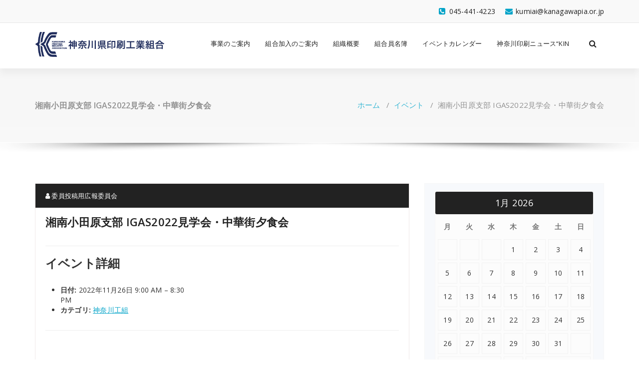

--- FILE ---
content_type: text/html; charset=UTF-8
request_url: http://kanagawapia.or.jp/events/event/%E6%B9%98%E5%8D%97%E5%B0%8F%E7%94%B0%E5%8E%9F%E6%94%AF%E9%83%A8-igas2022%E8%A6%8B%E5%AD%A6%E4%BC%9A%E3%83%BB%E4%B8%AD%E8%8F%AF%E8%A1%97%E5%A4%95%E9%A3%9F%E4%BC%9A/
body_size: 52415
content:
<!DOCTYPE html>
<html dir="ltr" lang="ja" prefix="og: https://ogp.me/ns#">
	<head>
	<meta charset="UTF-8">
	<meta name="viewport" content="width=device-width, initial-scale=1">
	<link rel="profile" href="https://gmpg.org/xfn/11">
	
	<title>湘南小田原支部 IGAS2022見学会・中華街夕食会 | 神奈川県印刷工業組合</title>

		<!-- All in One SEO 4.9.3 - aioseo.com -->
	<meta name="robots" content="max-image-preview:large" />
	<meta name="author" content="委員投稿用広報委員会"/>
	<link rel="canonical" href="http://kanagawapia.or.jp/events/event/%e6%b9%98%e5%8d%97%e5%b0%8f%e7%94%b0%e5%8e%9f%e6%94%af%e9%83%a8-igas2022%e8%a6%8b%e5%ad%a6%e4%bc%9a%e3%83%bb%e4%b8%ad%e8%8f%af%e8%a1%97%e5%a4%95%e9%a3%9f%e4%bc%9a/" />
	<meta name="generator" content="All in One SEO (AIOSEO) 4.9.3" />
		<meta property="og:locale" content="ja_JP" />
		<meta property="og:site_name" content="神奈川県印刷工業組合 |" />
		<meta property="og:type" content="article" />
		<meta property="og:title" content="湘南小田原支部 IGAS2022見学会・中華街夕食会 | 神奈川県印刷工業組合" />
		<meta property="og:url" content="http://kanagawapia.or.jp/events/event/%e6%b9%98%e5%8d%97%e5%b0%8f%e7%94%b0%e5%8e%9f%e6%94%af%e9%83%a8-igas2022%e8%a6%8b%e5%ad%a6%e4%bc%9a%e3%83%bb%e4%b8%ad%e8%8f%af%e8%a1%97%e5%a4%95%e9%a3%9f%e4%bc%9a/" />
		<meta property="og:image" content="http://kanagawapia.or.jp/wp/wp-content/uploads/2020/09/kanagawapia_rogo_wide.png" />
		<meta property="article:published_time" content="2022-10-18T06:36:07+00:00" />
		<meta property="article:modified_time" content="2022-10-18T06:36:07+00:00" />
		<meta name="twitter:card" content="summary" />
		<meta name="twitter:title" content="湘南小田原支部 IGAS2022見学会・中華街夕食会 | 神奈川県印刷工業組合" />
		<meta name="twitter:image" content="http://kanagawapia.or.jp/wp/wp-content/uploads/2020/09/kanagawapia_rogo_wide.png" />
		<script type="application/ld+json" class="aioseo-schema">
			{"@context":"https:\/\/schema.org","@graph":[{"@type":"BreadcrumbList","@id":"http:\/\/kanagawapia.or.jp\/events\/event\/%e6%b9%98%e5%8d%97%e5%b0%8f%e7%94%b0%e5%8e%9f%e6%94%af%e9%83%a8-igas2022%e8%a6%8b%e5%ad%a6%e4%bc%9a%e3%83%bb%e4%b8%ad%e8%8f%af%e8%a1%97%e5%a4%95%e9%a3%9f%e4%bc%9a\/#breadcrumblist","itemListElement":[{"@type":"ListItem","@id":"http:\/\/kanagawapia.or.jp#listItem","position":1,"name":"Home","item":"http:\/\/kanagawapia.or.jp","nextItem":{"@type":"ListItem","@id":"http:\/\/kanagawapia.or.jp\/events\/event\/#listItem","name":"\u30a4\u30d9\u30f3\u30c8"}},{"@type":"ListItem","@id":"http:\/\/kanagawapia.or.jp\/events\/event\/#listItem","position":2,"name":"\u30a4\u30d9\u30f3\u30c8","item":"http:\/\/kanagawapia.or.jp\/events\/event\/","nextItem":{"@type":"ListItem","@id":"http:\/\/kanagawapia.or.jp\/events\/category\/meeting\/#listItem","name":"\u795e\u5948\u5ddd\u5de5\u7d44"},"previousItem":{"@type":"ListItem","@id":"http:\/\/kanagawapia.or.jp#listItem","name":"Home"}},{"@type":"ListItem","@id":"http:\/\/kanagawapia.or.jp\/events\/category\/meeting\/#listItem","position":3,"name":"\u795e\u5948\u5ddd\u5de5\u7d44","item":"http:\/\/kanagawapia.or.jp\/events\/category\/meeting\/","nextItem":{"@type":"ListItem","@id":"http:\/\/kanagawapia.or.jp\/events\/event\/%e6%b9%98%e5%8d%97%e5%b0%8f%e7%94%b0%e5%8e%9f%e6%94%af%e9%83%a8-igas2022%e8%a6%8b%e5%ad%a6%e4%bc%9a%e3%83%bb%e4%b8%ad%e8%8f%af%e8%a1%97%e5%a4%95%e9%a3%9f%e4%bc%9a\/#listItem","name":"\u6e58\u5357\u5c0f\u7530\u539f\u652f\u90e8 IGAS2022\u898b\u5b66\u4f1a\u30fb\u4e2d\u83ef\u8857\u5915\u98df\u4f1a"},"previousItem":{"@type":"ListItem","@id":"http:\/\/kanagawapia.or.jp\/events\/event\/#listItem","name":"\u30a4\u30d9\u30f3\u30c8"}},{"@type":"ListItem","@id":"http:\/\/kanagawapia.or.jp\/events\/event\/%e6%b9%98%e5%8d%97%e5%b0%8f%e7%94%b0%e5%8e%9f%e6%94%af%e9%83%a8-igas2022%e8%a6%8b%e5%ad%a6%e4%bc%9a%e3%83%bb%e4%b8%ad%e8%8f%af%e8%a1%97%e5%a4%95%e9%a3%9f%e4%bc%9a\/#listItem","position":4,"name":"\u6e58\u5357\u5c0f\u7530\u539f\u652f\u90e8 IGAS2022\u898b\u5b66\u4f1a\u30fb\u4e2d\u83ef\u8857\u5915\u98df\u4f1a","previousItem":{"@type":"ListItem","@id":"http:\/\/kanagawapia.or.jp\/events\/category\/meeting\/#listItem","name":"\u795e\u5948\u5ddd\u5de5\u7d44"}}]},{"@type":"Organization","@id":"http:\/\/kanagawapia.or.jp\/#organization","name":"\u795e\u5948\u5ddd\u770c\u5370\u5237\u5de5\u696d\u7d44\u5408","url":"http:\/\/kanagawapia.or.jp\/","logo":{"@type":"ImageObject","url":"http:\/\/kanagawapia.or.jp\/wp\/wp-content\/uploads\/2020\/09\/kanagawapia_rogo_wide.png","@id":"http:\/\/kanagawapia.or.jp\/events\/event\/%e6%b9%98%e5%8d%97%e5%b0%8f%e7%94%b0%e5%8e%9f%e6%94%af%e9%83%a8-igas2022%e8%a6%8b%e5%ad%a6%e4%bc%9a%e3%83%bb%e4%b8%ad%e8%8f%af%e8%a1%97%e5%a4%95%e9%a3%9f%e4%bc%9a\/#organizationLogo","width":405,"height":78,"caption":"\u795e\u5948\u5ddd\u770c\u5370\u5237\u5de5\u696d\u7d44\u5408"},"image":{"@id":"http:\/\/kanagawapia.or.jp\/events\/event\/%e6%b9%98%e5%8d%97%e5%b0%8f%e7%94%b0%e5%8e%9f%e6%94%af%e9%83%a8-igas2022%e8%a6%8b%e5%ad%a6%e4%bc%9a%e3%83%bb%e4%b8%ad%e8%8f%af%e8%a1%97%e5%a4%95%e9%a3%9f%e4%bc%9a\/#organizationLogo"}},{"@type":"Person","@id":"http:\/\/kanagawapia.or.jp\/author\/kouhou_member\/#author","url":"http:\/\/kanagawapia.or.jp\/author\/kouhou_member\/","name":"\u59d4\u54e1\u6295\u7a3f\u7528\u5e83\u5831\u59d4\u54e1\u4f1a","image":{"@type":"ImageObject","@id":"http:\/\/kanagawapia.or.jp\/events\/event\/%e6%b9%98%e5%8d%97%e5%b0%8f%e7%94%b0%e5%8e%9f%e6%94%af%e9%83%a8-igas2022%e8%a6%8b%e5%ad%a6%e4%bc%9a%e3%83%bb%e4%b8%ad%e8%8f%af%e8%a1%97%e5%a4%95%e9%a3%9f%e4%bc%9a\/#authorImage","url":"http:\/\/1.gravatar.com\/avatar\/abb01125dc96a1ded84823099bb035ce?s=96&d=mm&r=g","width":96,"height":96,"caption":"\u59d4\u54e1\u6295\u7a3f\u7528\u5e83\u5831\u59d4\u54e1\u4f1a"}},{"@type":"WebPage","@id":"http:\/\/kanagawapia.or.jp\/events\/event\/%e6%b9%98%e5%8d%97%e5%b0%8f%e7%94%b0%e5%8e%9f%e6%94%af%e9%83%a8-igas2022%e8%a6%8b%e5%ad%a6%e4%bc%9a%e3%83%bb%e4%b8%ad%e8%8f%af%e8%a1%97%e5%a4%95%e9%a3%9f%e4%bc%9a\/#webpage","url":"http:\/\/kanagawapia.or.jp\/events\/event\/%e6%b9%98%e5%8d%97%e5%b0%8f%e7%94%b0%e5%8e%9f%e6%94%af%e9%83%a8-igas2022%e8%a6%8b%e5%ad%a6%e4%bc%9a%e3%83%bb%e4%b8%ad%e8%8f%af%e8%a1%97%e5%a4%95%e9%a3%9f%e4%bc%9a\/","name":"\u6e58\u5357\u5c0f\u7530\u539f\u652f\u90e8 IGAS2022\u898b\u5b66\u4f1a\u30fb\u4e2d\u83ef\u8857\u5915\u98df\u4f1a | \u795e\u5948\u5ddd\u770c\u5370\u5237\u5de5\u696d\u7d44\u5408","inLanguage":"ja","isPartOf":{"@id":"http:\/\/kanagawapia.or.jp\/#website"},"breadcrumb":{"@id":"http:\/\/kanagawapia.or.jp\/events\/event\/%e6%b9%98%e5%8d%97%e5%b0%8f%e7%94%b0%e5%8e%9f%e6%94%af%e9%83%a8-igas2022%e8%a6%8b%e5%ad%a6%e4%bc%9a%e3%83%bb%e4%b8%ad%e8%8f%af%e8%a1%97%e5%a4%95%e9%a3%9f%e4%bc%9a\/#breadcrumblist"},"author":{"@id":"http:\/\/kanagawapia.or.jp\/author\/kouhou_member\/#author"},"creator":{"@id":"http:\/\/kanagawapia.or.jp\/author\/kouhou_member\/#author"},"datePublished":"2022-10-18T15:36:07+09:00","dateModified":"2022-10-18T15:36:07+09:00"},{"@type":"WebSite","@id":"http:\/\/kanagawapia.or.jp\/#website","url":"http:\/\/kanagawapia.or.jp\/","name":"\u795e\u5948\u5ddd\u770c\u5370\u5237\u5de5\u696d\u7d44\u5408","inLanguage":"ja","publisher":{"@id":"http:\/\/kanagawapia.or.jp\/#organization"}}]}
		</script>
		<!-- All in One SEO -->

<link rel='dns-prefetch' href='//stats.wp.com' />
<link rel='dns-prefetch' href='//fonts.googleapis.com' />
<link rel='dns-prefetch' href='//c0.wp.com' />
<link rel="alternate" type="application/rss+xml" title="神奈川県印刷工業組合 &raquo; フィード" href="http://kanagawapia.or.jp/feed/" />
<link rel="alternate" type="application/rss+xml" title="神奈川県印刷工業組合 &raquo; コメントフィード" href="http://kanagawapia.or.jp/comments/feed/" />
<script type="text/javascript">
window._wpemojiSettings = {"baseUrl":"https:\/\/s.w.org\/images\/core\/emoji\/14.0.0\/72x72\/","ext":".png","svgUrl":"https:\/\/s.w.org\/images\/core\/emoji\/14.0.0\/svg\/","svgExt":".svg","source":{"concatemoji":"http:\/\/kanagawapia.or.jp\/wp\/wp-includes\/js\/wp-emoji-release.min.js?ver=6.3.7"}};
/*! This file is auto-generated */
!function(i,n){var o,s,e;function c(e){try{var t={supportTests:e,timestamp:(new Date).valueOf()};sessionStorage.setItem(o,JSON.stringify(t))}catch(e){}}function p(e,t,n){e.clearRect(0,0,e.canvas.width,e.canvas.height),e.fillText(t,0,0);var t=new Uint32Array(e.getImageData(0,0,e.canvas.width,e.canvas.height).data),r=(e.clearRect(0,0,e.canvas.width,e.canvas.height),e.fillText(n,0,0),new Uint32Array(e.getImageData(0,0,e.canvas.width,e.canvas.height).data));return t.every(function(e,t){return e===r[t]})}function u(e,t,n){switch(t){case"flag":return n(e,"\ud83c\udff3\ufe0f\u200d\u26a7\ufe0f","\ud83c\udff3\ufe0f\u200b\u26a7\ufe0f")?!1:!n(e,"\ud83c\uddfa\ud83c\uddf3","\ud83c\uddfa\u200b\ud83c\uddf3")&&!n(e,"\ud83c\udff4\udb40\udc67\udb40\udc62\udb40\udc65\udb40\udc6e\udb40\udc67\udb40\udc7f","\ud83c\udff4\u200b\udb40\udc67\u200b\udb40\udc62\u200b\udb40\udc65\u200b\udb40\udc6e\u200b\udb40\udc67\u200b\udb40\udc7f");case"emoji":return!n(e,"\ud83e\udef1\ud83c\udffb\u200d\ud83e\udef2\ud83c\udfff","\ud83e\udef1\ud83c\udffb\u200b\ud83e\udef2\ud83c\udfff")}return!1}function f(e,t,n){var r="undefined"!=typeof WorkerGlobalScope&&self instanceof WorkerGlobalScope?new OffscreenCanvas(300,150):i.createElement("canvas"),a=r.getContext("2d",{willReadFrequently:!0}),o=(a.textBaseline="top",a.font="600 32px Arial",{});return e.forEach(function(e){o[e]=t(a,e,n)}),o}function t(e){var t=i.createElement("script");t.src=e,t.defer=!0,i.head.appendChild(t)}"undefined"!=typeof Promise&&(o="wpEmojiSettingsSupports",s=["flag","emoji"],n.supports={everything:!0,everythingExceptFlag:!0},e=new Promise(function(e){i.addEventListener("DOMContentLoaded",e,{once:!0})}),new Promise(function(t){var n=function(){try{var e=JSON.parse(sessionStorage.getItem(o));if("object"==typeof e&&"number"==typeof e.timestamp&&(new Date).valueOf()<e.timestamp+604800&&"object"==typeof e.supportTests)return e.supportTests}catch(e){}return null}();if(!n){if("undefined"!=typeof Worker&&"undefined"!=typeof OffscreenCanvas&&"undefined"!=typeof URL&&URL.createObjectURL&&"undefined"!=typeof Blob)try{var e="postMessage("+f.toString()+"("+[JSON.stringify(s),u.toString(),p.toString()].join(",")+"));",r=new Blob([e],{type:"text/javascript"}),a=new Worker(URL.createObjectURL(r),{name:"wpTestEmojiSupports"});return void(a.onmessage=function(e){c(n=e.data),a.terminate(),t(n)})}catch(e){}c(n=f(s,u,p))}t(n)}).then(function(e){for(var t in e)n.supports[t]=e[t],n.supports.everything=n.supports.everything&&n.supports[t],"flag"!==t&&(n.supports.everythingExceptFlag=n.supports.everythingExceptFlag&&n.supports[t]);n.supports.everythingExceptFlag=n.supports.everythingExceptFlag&&!n.supports.flag,n.DOMReady=!1,n.readyCallback=function(){n.DOMReady=!0}}).then(function(){return e}).then(function(){var e;n.supports.everything||(n.readyCallback(),(e=n.source||{}).concatemoji?t(e.concatemoji):e.wpemoji&&e.twemoji&&(t(e.twemoji),t(e.wpemoji)))}))}((window,document),window._wpemojiSettings);
</script>
<style type="text/css">
img.wp-smiley,
img.emoji {
	display: inline !important;
	border: none !important;
	box-shadow: none !important;
	height: 1em !important;
	width: 1em !important;
	margin: 0 0.07em !important;
	vertical-align: -0.1em !important;
	background: none !important;
	padding: 0 !important;
}
</style>
	<link rel='stylesheet' id='eo-leaflet.js-css' href='http://kanagawapia.or.jp/wp/wp-content/plugins/event-organiser/lib/leaflet/leaflet.min.css?ver=1.4.0' type='text/css' media='all' />
<style id='eo-leaflet.js-inline-css' type='text/css'>
.leaflet-popup-close-button{box-shadow:none!important;}
</style>
<link rel='stylesheet' id='wp-block-library-css' href='https://c0.wp.com/c/6.3.7/wp-includes/css/dist/block-library/style.min.css' type='text/css' media='all' />
<style id='wp-block-library-inline-css' type='text/css'>
.has-text-align-justify{text-align:justify;}
</style>
<link rel='stylesheet' id='aioseo/css/src/vue/standalone/blocks/table-of-contents/global.scss-css' href='http://kanagawapia.or.jp/wp/wp-content/plugins/all-in-one-seo-pack/dist/Lite/assets/css/table-of-contents/global.e90f6d47.css?ver=4.9.3' type='text/css' media='all' />
<link rel='stylesheet' id='jetpack-layout-grid-css' href='http://kanagawapia.or.jp/wp/wp-content/plugins/layout-grid/style.css?ver=1725258627' type='text/css' media='all' />
<link rel='stylesheet' id='mediaelement-css' href='https://c0.wp.com/c/6.3.7/wp-includes/js/mediaelement/mediaelementplayer-legacy.min.css' type='text/css' media='all' />
<link rel='stylesheet' id='wp-mediaelement-css' href='https://c0.wp.com/c/6.3.7/wp-includes/js/mediaelement/wp-mediaelement.min.css' type='text/css' media='all' />
<style id='jetpack-sharing-buttons-style-inline-css' type='text/css'>
.jetpack-sharing-buttons__services-list{display:flex;flex-direction:row;flex-wrap:wrap;gap:0;list-style-type:none;margin:5px;padding:0}.jetpack-sharing-buttons__services-list.has-small-icon-size{font-size:12px}.jetpack-sharing-buttons__services-list.has-normal-icon-size{font-size:16px}.jetpack-sharing-buttons__services-list.has-large-icon-size{font-size:24px}.jetpack-sharing-buttons__services-list.has-huge-icon-size{font-size:36px}@media print{.jetpack-sharing-buttons__services-list{display:none!important}}.editor-styles-wrapper .wp-block-jetpack-sharing-buttons{gap:0;padding-inline-start:0}ul.jetpack-sharing-buttons__services-list.has-background{padding:1.25em 2.375em}
</style>
<style id='classic-theme-styles-inline-css' type='text/css'>
/*! This file is auto-generated */
.wp-block-button__link{color:#fff;background-color:#32373c;border-radius:9999px;box-shadow:none;text-decoration:none;padding:calc(.667em + 2px) calc(1.333em + 2px);font-size:1.125em}.wp-block-file__button{background:#32373c;color:#fff;text-decoration:none}
</style>
<style id='global-styles-inline-css' type='text/css'>
body{--wp--preset--color--black: #000000;--wp--preset--color--cyan-bluish-gray: #abb8c3;--wp--preset--color--white: #ffffff;--wp--preset--color--pale-pink: #f78da7;--wp--preset--color--vivid-red: #cf2e2e;--wp--preset--color--luminous-vivid-orange: #ff6900;--wp--preset--color--luminous-vivid-amber: #fcb900;--wp--preset--color--light-green-cyan: #7bdcb5;--wp--preset--color--vivid-green-cyan: #00d084;--wp--preset--color--pale-cyan-blue: #8ed1fc;--wp--preset--color--vivid-cyan-blue: #0693e3;--wp--preset--color--vivid-purple: #9b51e0;--wp--preset--gradient--vivid-cyan-blue-to-vivid-purple: linear-gradient(135deg,rgba(6,147,227,1) 0%,rgb(155,81,224) 100%);--wp--preset--gradient--light-green-cyan-to-vivid-green-cyan: linear-gradient(135deg,rgb(122,220,180) 0%,rgb(0,208,130) 100%);--wp--preset--gradient--luminous-vivid-amber-to-luminous-vivid-orange: linear-gradient(135deg,rgba(252,185,0,1) 0%,rgba(255,105,0,1) 100%);--wp--preset--gradient--luminous-vivid-orange-to-vivid-red: linear-gradient(135deg,rgba(255,105,0,1) 0%,rgb(207,46,46) 100%);--wp--preset--gradient--very-light-gray-to-cyan-bluish-gray: linear-gradient(135deg,rgb(238,238,238) 0%,rgb(169,184,195) 100%);--wp--preset--gradient--cool-to-warm-spectrum: linear-gradient(135deg,rgb(74,234,220) 0%,rgb(151,120,209) 20%,rgb(207,42,186) 40%,rgb(238,44,130) 60%,rgb(251,105,98) 80%,rgb(254,248,76) 100%);--wp--preset--gradient--blush-light-purple: linear-gradient(135deg,rgb(255,206,236) 0%,rgb(152,150,240) 100%);--wp--preset--gradient--blush-bordeaux: linear-gradient(135deg,rgb(254,205,165) 0%,rgb(254,45,45) 50%,rgb(107,0,62) 100%);--wp--preset--gradient--luminous-dusk: linear-gradient(135deg,rgb(255,203,112) 0%,rgb(199,81,192) 50%,rgb(65,88,208) 100%);--wp--preset--gradient--pale-ocean: linear-gradient(135deg,rgb(255,245,203) 0%,rgb(182,227,212) 50%,rgb(51,167,181) 100%);--wp--preset--gradient--electric-grass: linear-gradient(135deg,rgb(202,248,128) 0%,rgb(113,206,126) 100%);--wp--preset--gradient--midnight: linear-gradient(135deg,rgb(2,3,129) 0%,rgb(40,116,252) 100%);--wp--preset--font-size--small: 13px;--wp--preset--font-size--medium: 20px;--wp--preset--font-size--large: 36px;--wp--preset--font-size--x-large: 42px;--wp--preset--spacing--20: 0.44rem;--wp--preset--spacing--30: 0.67rem;--wp--preset--spacing--40: 1rem;--wp--preset--spacing--50: 1.5rem;--wp--preset--spacing--60: 2.25rem;--wp--preset--spacing--70: 3.38rem;--wp--preset--spacing--80: 5.06rem;--wp--preset--shadow--natural: 6px 6px 9px rgba(0, 0, 0, 0.2);--wp--preset--shadow--deep: 12px 12px 50px rgba(0, 0, 0, 0.4);--wp--preset--shadow--sharp: 6px 6px 0px rgba(0, 0, 0, 0.2);--wp--preset--shadow--outlined: 6px 6px 0px -3px rgba(255, 255, 255, 1), 6px 6px rgba(0, 0, 0, 1);--wp--preset--shadow--crisp: 6px 6px 0px rgba(0, 0, 0, 1);}:where(.is-layout-flex){gap: 0.5em;}:where(.is-layout-grid){gap: 0.5em;}body .is-layout-flow > .alignleft{float: left;margin-inline-start: 0;margin-inline-end: 2em;}body .is-layout-flow > .alignright{float: right;margin-inline-start: 2em;margin-inline-end: 0;}body .is-layout-flow > .aligncenter{margin-left: auto !important;margin-right: auto !important;}body .is-layout-constrained > .alignleft{float: left;margin-inline-start: 0;margin-inline-end: 2em;}body .is-layout-constrained > .alignright{float: right;margin-inline-start: 2em;margin-inline-end: 0;}body .is-layout-constrained > .aligncenter{margin-left: auto !important;margin-right: auto !important;}body .is-layout-constrained > :where(:not(.alignleft):not(.alignright):not(.alignfull)){max-width: var(--wp--style--global--content-size);margin-left: auto !important;margin-right: auto !important;}body .is-layout-constrained > .alignwide{max-width: var(--wp--style--global--wide-size);}body .is-layout-flex{display: flex;}body .is-layout-flex{flex-wrap: wrap;align-items: center;}body .is-layout-flex > *{margin: 0;}body .is-layout-grid{display: grid;}body .is-layout-grid > *{margin: 0;}:where(.wp-block-columns.is-layout-flex){gap: 2em;}:where(.wp-block-columns.is-layout-grid){gap: 2em;}:where(.wp-block-post-template.is-layout-flex){gap: 1.25em;}:where(.wp-block-post-template.is-layout-grid){gap: 1.25em;}.has-black-color{color: var(--wp--preset--color--black) !important;}.has-cyan-bluish-gray-color{color: var(--wp--preset--color--cyan-bluish-gray) !important;}.has-white-color{color: var(--wp--preset--color--white) !important;}.has-pale-pink-color{color: var(--wp--preset--color--pale-pink) !important;}.has-vivid-red-color{color: var(--wp--preset--color--vivid-red) !important;}.has-luminous-vivid-orange-color{color: var(--wp--preset--color--luminous-vivid-orange) !important;}.has-luminous-vivid-amber-color{color: var(--wp--preset--color--luminous-vivid-amber) !important;}.has-light-green-cyan-color{color: var(--wp--preset--color--light-green-cyan) !important;}.has-vivid-green-cyan-color{color: var(--wp--preset--color--vivid-green-cyan) !important;}.has-pale-cyan-blue-color{color: var(--wp--preset--color--pale-cyan-blue) !important;}.has-vivid-cyan-blue-color{color: var(--wp--preset--color--vivid-cyan-blue) !important;}.has-vivid-purple-color{color: var(--wp--preset--color--vivid-purple) !important;}.has-black-background-color{background-color: var(--wp--preset--color--black) !important;}.has-cyan-bluish-gray-background-color{background-color: var(--wp--preset--color--cyan-bluish-gray) !important;}.has-white-background-color{background-color: var(--wp--preset--color--white) !important;}.has-pale-pink-background-color{background-color: var(--wp--preset--color--pale-pink) !important;}.has-vivid-red-background-color{background-color: var(--wp--preset--color--vivid-red) !important;}.has-luminous-vivid-orange-background-color{background-color: var(--wp--preset--color--luminous-vivid-orange) !important;}.has-luminous-vivid-amber-background-color{background-color: var(--wp--preset--color--luminous-vivid-amber) !important;}.has-light-green-cyan-background-color{background-color: var(--wp--preset--color--light-green-cyan) !important;}.has-vivid-green-cyan-background-color{background-color: var(--wp--preset--color--vivid-green-cyan) !important;}.has-pale-cyan-blue-background-color{background-color: var(--wp--preset--color--pale-cyan-blue) !important;}.has-vivid-cyan-blue-background-color{background-color: var(--wp--preset--color--vivid-cyan-blue) !important;}.has-vivid-purple-background-color{background-color: var(--wp--preset--color--vivid-purple) !important;}.has-black-border-color{border-color: var(--wp--preset--color--black) !important;}.has-cyan-bluish-gray-border-color{border-color: var(--wp--preset--color--cyan-bluish-gray) !important;}.has-white-border-color{border-color: var(--wp--preset--color--white) !important;}.has-pale-pink-border-color{border-color: var(--wp--preset--color--pale-pink) !important;}.has-vivid-red-border-color{border-color: var(--wp--preset--color--vivid-red) !important;}.has-luminous-vivid-orange-border-color{border-color: var(--wp--preset--color--luminous-vivid-orange) !important;}.has-luminous-vivid-amber-border-color{border-color: var(--wp--preset--color--luminous-vivid-amber) !important;}.has-light-green-cyan-border-color{border-color: var(--wp--preset--color--light-green-cyan) !important;}.has-vivid-green-cyan-border-color{border-color: var(--wp--preset--color--vivid-green-cyan) !important;}.has-pale-cyan-blue-border-color{border-color: var(--wp--preset--color--pale-cyan-blue) !important;}.has-vivid-cyan-blue-border-color{border-color: var(--wp--preset--color--vivid-cyan-blue) !important;}.has-vivid-purple-border-color{border-color: var(--wp--preset--color--vivid-purple) !important;}.has-vivid-cyan-blue-to-vivid-purple-gradient-background{background: var(--wp--preset--gradient--vivid-cyan-blue-to-vivid-purple) !important;}.has-light-green-cyan-to-vivid-green-cyan-gradient-background{background: var(--wp--preset--gradient--light-green-cyan-to-vivid-green-cyan) !important;}.has-luminous-vivid-amber-to-luminous-vivid-orange-gradient-background{background: var(--wp--preset--gradient--luminous-vivid-amber-to-luminous-vivid-orange) !important;}.has-luminous-vivid-orange-to-vivid-red-gradient-background{background: var(--wp--preset--gradient--luminous-vivid-orange-to-vivid-red) !important;}.has-very-light-gray-to-cyan-bluish-gray-gradient-background{background: var(--wp--preset--gradient--very-light-gray-to-cyan-bluish-gray) !important;}.has-cool-to-warm-spectrum-gradient-background{background: var(--wp--preset--gradient--cool-to-warm-spectrum) !important;}.has-blush-light-purple-gradient-background{background: var(--wp--preset--gradient--blush-light-purple) !important;}.has-blush-bordeaux-gradient-background{background: var(--wp--preset--gradient--blush-bordeaux) !important;}.has-luminous-dusk-gradient-background{background: var(--wp--preset--gradient--luminous-dusk) !important;}.has-pale-ocean-gradient-background{background: var(--wp--preset--gradient--pale-ocean) !important;}.has-electric-grass-gradient-background{background: var(--wp--preset--gradient--electric-grass) !important;}.has-midnight-gradient-background{background: var(--wp--preset--gradient--midnight) !important;}.has-small-font-size{font-size: var(--wp--preset--font-size--small) !important;}.has-medium-font-size{font-size: var(--wp--preset--font-size--medium) !important;}.has-large-font-size{font-size: var(--wp--preset--font-size--large) !important;}.has-x-large-font-size{font-size: var(--wp--preset--font-size--x-large) !important;}
.wp-block-navigation a:where(:not(.wp-element-button)){color: inherit;}
:where(.wp-block-post-template.is-layout-flex){gap: 1.25em;}:where(.wp-block-post-template.is-layout-grid){gap: 1.25em;}
:where(.wp-block-columns.is-layout-flex){gap: 2em;}:where(.wp-block-columns.is-layout-grid){gap: 2em;}
.wp-block-pullquote{font-size: 1.5em;line-height: 1.6;}
</style>
<link rel='stylesheet' id='wp-components-css' href='https://c0.wp.com/c/6.3.7/wp-includes/css/dist/components/style.min.css' type='text/css' media='all' />
<link rel='stylesheet' id='godaddy-styles-css' href='http://kanagawapia.or.jp/wp/wp-content/plugins/coblocks/includes/Dependencies/GoDaddy/Styles/build/latest.css?ver=2.0.2' type='text/css' media='all' />
<link rel='stylesheet' id='specia-style-css' href='http://kanagawapia.or.jp/wp/wp-content/themes/specia/style.css?ver=6.3.7' type='text/css' media='all' />
<style id='specia-style-inline-css' type='text/css'>
.bt-primary,a.bt-primary,button.bt-primary,.more-link,a.more-link, .wpcf7-submit,input.wpcf7-submit,div.tagcloud a,.widget .woocommerce-product-search input[type='search'],.widget .search-form input[type='search'],input[type='submit'],button[type='submit'],.woo-sidebar .woocommerce-mini-cart__buttons.buttons .button,footer .woocommerce-mini-cart__buttons.buttons .button,.woocommerce ul.products li.product .button, .woocommerce nav.woocommerce-pagination ul li a,.woocommerce nav.woocommerce-pagination ul li span,.top-scroll,.woocommerce-cart .wc-proceed-to-checkout a.checkout-button,.woocommerce table.cart td.actions .input-text,.woocommerce-page #content table.cart td.actions .input-text,.woocommerce-page table.cart td.actions .input-text,.wp-block-search .wp-block-search__input, .wp-block-loginout a, .woocommerce a.button, .woocommerce span.onsale {
					border-radius: 100px !important;
				}

</style>
<link rel='stylesheet' id='specia-default-css' href='http://kanagawapia.or.jp/wp/wp-content/themes/specia/css/colors/default.css?ver=6.3.7' type='text/css' media='all' />
<link rel='stylesheet' id='owl-carousel-css' href='http://kanagawapia.or.jp/wp/wp-content/themes/specia/css/owl.carousel.css?ver=6.3.7' type='text/css' media='all' />
<link rel='stylesheet' id='bootstrap-css' href='http://kanagawapia.or.jp/wp/wp-content/themes/specia/css/bootstrap.min.css?ver=6.3.7' type='text/css' media='all' />
<link rel='stylesheet' id='woo-css' href='http://kanagawapia.or.jp/wp/wp-content/themes/specia/css/woo.css?ver=6.3.7' type='text/css' media='all' />
<link rel='stylesheet' id='specia-form-css' href='http://kanagawapia.or.jp/wp/wp-content/themes/specia/css/form.css?ver=6.3.7' type='text/css' media='all' />
<link rel='stylesheet' id='specia-typography-css' href='http://kanagawapia.or.jp/wp/wp-content/themes/specia/css/typography.css?ver=6.3.7' type='text/css' media='all' />
<link rel='stylesheet' id='specia-media-query-css' href='http://kanagawapia.or.jp/wp/wp-content/themes/specia/css/media-query.css?ver=6.3.7' type='text/css' media='all' />
<link rel='stylesheet' id='specia-widget-css' href='http://kanagawapia.or.jp/wp/wp-content/themes/specia/css/widget.css?ver=6.3.7' type='text/css' media='all' />
<link rel='stylesheet' id='specia-top-widget-css' href='http://kanagawapia.or.jp/wp/wp-content/themes/specia/css/top-widget.css?ver=6.3.7' type='text/css' media='all' />
<link rel='stylesheet' id='specia-text-animate-css' href='http://kanagawapia.or.jp/wp/wp-content/themes/specia/css/text-animate.css?ver=6.3.7' type='text/css' media='all' />
<link rel='stylesheet' id='animate-css' href='http://kanagawapia.or.jp/wp/wp-content/themes/specia/css/animate.min.css?ver=6.3.7' type='text/css' media='all' />
<link rel='stylesheet' id='specia-text-rotator-css' href='http://kanagawapia.or.jp/wp/wp-content/themes/specia/css/text-rotator.css?ver=6.3.7' type='text/css' media='all' />
<link rel='stylesheet' id='specia-menus-css' href='http://kanagawapia.or.jp/wp/wp-content/themes/specia/css/menus.css?ver=6.3.7' type='text/css' media='all' />
<link rel='stylesheet' id='font-awesome-css' href='http://kanagawapia.or.jp/wp/wp-content/themes/specia/css/fonts/font-awesome/css/font-awesome.min.css?ver=6.3.7' type='text/css' media='all' />
<link crossorigin="anonymous" rel='stylesheet' id='specia-fonts-css' href='//fonts.googleapis.com/css?family=Open+Sans%3A300%2C400%2C600%2C700%2C800%7CRaleway%3A400%2C700&#038;subset=latin%2Clatin-ext' type='text/css' media='all' />
<script type='text/javascript' src='https://c0.wp.com/c/6.3.7/wp-includes/js/jquery/jquery.min.js' id='jquery-core-js'></script>
<script type='text/javascript' src='https://c0.wp.com/c/6.3.7/wp-includes/js/jquery/jquery-migrate.min.js' id='jquery-migrate-js'></script>
<script type='text/javascript' src='http://kanagawapia.or.jp/wp/wp-content/themes/specia/js/bootstrap.min.js?ver=6.3.7' id='bootstrap-js'></script>
<script type='text/javascript' src='http://kanagawapia.or.jp/wp/wp-content/themes/specia/js/owl.carousel.min.js?ver=6.3.7' id='owl-carousel-js'></script>
<script type='text/javascript' src='http://kanagawapia.or.jp/wp/wp-content/themes/specia/js/jquery.simple-text-rotator.min.js?ver=6.3.7' id='jquery-text-rotator-js'></script>
<script type='text/javascript' src='http://kanagawapia.or.jp/wp/wp-content/themes/specia/js/wow.min.js?ver=6.3.7' id='wow-min-js'></script>
<script type='text/javascript' src='http://kanagawapia.or.jp/wp/wp-content/themes/specia/js/component.min.js?ver=6.3.7' id='specia-service-component-js'></script>
<script type='text/javascript' src='http://kanagawapia.or.jp/wp/wp-content/themes/specia/js/modernizr.custom.min.js?ver=6.3.7' id='specia-service-modernizr-custom-js'></script>
<script type='text/javascript' src='http://kanagawapia.or.jp/wp/wp-content/themes/specia/js/custom.js?ver=6.3.7' id='specia-custom-js-js'></script>
<link rel="https://api.w.org/" href="http://kanagawapia.or.jp/wp-json/" /><link rel="EditURI" type="application/rsd+xml" title="RSD" href="http://kanagawapia.or.jp/wp/xmlrpc.php?rsd" />
<meta name="generator" content="WordPress 6.3.7" />
<link rel='shortlink' href='http://kanagawapia.or.jp/?p=1744' />
<link rel="alternate" type="application/json+oembed" href="http://kanagawapia.or.jp/wp-json/oembed/1.0/embed?url=http%3A%2F%2Fkanagawapia.or.jp%2Fevents%2Fevent%2F%25e6%25b9%2598%25e5%258d%2597%25e5%25b0%258f%25e7%2594%25b0%25e5%258e%259f%25e6%2594%25af%25e9%2583%25a8-igas2022%25e8%25a6%258b%25e5%25ad%25a6%25e4%25bc%259a%25e3%2583%25bb%25e4%25b8%25ad%25e8%258f%25af%25e8%25a1%2597%25e5%25a4%2595%25e9%25a3%259f%25e4%25bc%259a%2F" />
<link rel="alternate" type="text/xml+oembed" href="http://kanagawapia.or.jp/wp-json/oembed/1.0/embed?url=http%3A%2F%2Fkanagawapia.or.jp%2Fevents%2Fevent%2F%25e6%25b9%2598%25e5%258d%2597%25e5%25b0%258f%25e7%2594%25b0%25e5%258e%259f%25e6%2594%25af%25e9%2583%25a8-igas2022%25e8%25a6%258b%25e5%25ad%25a6%25e4%25bc%259a%25e3%2583%25bb%25e4%25b8%25ad%25e8%258f%25af%25e8%25a1%2597%25e5%25a4%2595%25e9%25a3%259f%25e4%25bc%259a%2F&#038;format=xml" />
	<link rel="preconnect" href="https://fonts.googleapis.com">
	<link rel="preconnect" href="https://fonts.gstatic.com">
		<style>img#wpstats{display:none}</style>
		<!-- この URL で利用できる AMP HTML バージョンはありません。 --><link rel="icon" href="http://kanagawapia.or.jp/wp/wp-content/uploads/2020/10/cropped-kanagawapia_icon-32x32.jpg" sizes="32x32" />
<link rel="icon" href="http://kanagawapia.or.jp/wp/wp-content/uploads/2020/10/cropped-kanagawapia_icon-192x192.jpg" sizes="192x192" />
<link rel="apple-touch-icon" href="http://kanagawapia.or.jp/wp/wp-content/uploads/2020/10/cropped-kanagawapia_icon-180x180.jpg" />
<meta name="msapplication-TileImage" content="http://kanagawapia.or.jp/wp/wp-content/uploads/2020/10/cropped-kanagawapia_icon-270x270.jpg" />
		<style type="text/css" id="wp-custom-css">
			.page-id-160 h2{
display:none;
}
h5 {
  padding: .5em .75em;
  border: 1px solid #00a3c8;
}
.menubar{
	flex-wrap: nowrap;
}
.menu-wrap > li > a, .dropdown-menu li a {
	font-size: 13px;
}		</style>
			<style id="egf-frontend-styles" type="text/css">
		p {} h1 {} h2 {} h3 {} h4 {} h5 {} h6 {} 	</style>
	<noscript><style id="rocket-lazyload-nojs-css">.rll-youtube-player, [data-lazy-src]{display:none !important;}</style></noscript></head>

<body class="event-template-default single single-event postid-1744 wp-custom-logo">
<div id="page" class="site">
	<a class="skip-link screen-reader-text" href="#content">コンテンツへスキップ</a>

	


<header id="header-section" class="header nav-specia" role="banner">
		<div id="unique-header" class="header-top-info d-lg-block d-none wow fadeInDown">
		<div class="header-widget">
			<div class="container">
				<div class="row">
					<div class="col-lg-6 col-12">
						<div id="header-top-left" class="text-lg-left text-center">
							<!-- Start Social Media Icons -->
											
									                	<!-- /End Social Media Icons-->
						</div>
					</div>
					<div class="col-lg-6 col-12">
						<div id="header-top-right" class="text-lg-right text-center">
																						<!-- Start Contact Info -->
								 
									<div class="widget widget_info">
										<a href="mailto:kumiai@kanagawapia.or.jp">
											<i class="fa fa-envelope"></i>
											<span>kumiai@kanagawapia.or.jp</span>
										</a>
									</div>
																
								 
									<div class="widget widget_info">
										<a href="tel:045-441-4223">
											<i class="fa fa-phone-square"></i>
											<span>045-441-4223</span>
										</a>
									</div>
																<!-- /End Contact Info -->
														
						</div>
					</div>
				</div>
			</div>
		</div>
	</div>
	
	<div class="navigator-wrapper">
		<!-- Mobile Toggle -->
	    <div class="theme-mobile-nav d-lg-none d-block sticky-nav">
	        <div class="container">
	            <div class="row">
	                <div class="col-md-12">
	                    <div class="theme-mobile-menu">
	                        <div class="headtop-mobi">
	                            <div class="headtop-shift">
	                                <a href="javascript:void(0);" class="header-sidebar-toggle open-toggle"><span></span></a>
	                                <a href="javascript:void(0);" class="header-sidebar-toggle close-button"><span></span></a>
	                                <div id="mob-h-top" class="mobi-head-top animated"></div>
	                            </div>
	                        </div>
	                        <div class="mobile-logo">
                             	<a href="http://kanagawapia.or.jp/" class="custom-logo-link" rel="home"><img width="405" height="78" src="http://kanagawapia.or.jp/wp/wp-content/uploads/2020/09/kanagawapia_rogo_wide.png" class="custom-logo navbar-brand" alt="神奈川県印刷工業組合" decoding="async" srcset="http://kanagawapia.or.jp/wp/wp-content/uploads/2020/09/kanagawapia_rogo_wide.png 405w, http://kanagawapia.or.jp/wp/wp-content/uploads/2020/09/kanagawapia_rogo_wide-300x58.png 300w" sizes="(max-width: 405px) 100vw, 405px" /></a>	                        </div>
	                        <div class="menu-toggle-wrap">
	                            <div class="hamburger-menu">
	                                <a href="javascript:void(0);" class="menu-toggle">
	                                    <div class="top-bun"></div>
	                                    <div class="meat"></div>
	                                    <div class="bottom-bun"></div>
	                                </a>
	                            </div>
	                        </div>
	                        <div id="mobile-m" class="mobile-menu">
	                            <div class="mobile-menu-shift">
	                                <a href="javascript:void(0);" class="close-style close-menu"></a>
	                            </div>
	                        </div>
	                    </div>
	                </div>
	            </div>
	        </div>
	    </div>
	    <!-- / -->

	    <!-- Top Menu -->
	    <div class="xl-nav-area d-none d-lg-block">
	        <div class="navigation sticky-nav">
	            <div class="container">
	                <div class="row">
	                    <div class="col-md-3 my-auto">
	                        <div class="logo">
                                <a href="http://kanagawapia.or.jp/" class="custom-logo-link" rel="home"><img width="405" height="78" src="http://kanagawapia.or.jp/wp/wp-content/uploads/2020/09/kanagawapia_rogo_wide.png" class="custom-logo navbar-brand" alt="神奈川県印刷工業組合" decoding="async" srcset="http://kanagawapia.or.jp/wp/wp-content/uploads/2020/09/kanagawapia_rogo_wide.png 405w, http://kanagawapia.or.jp/wp/wp-content/uploads/2020/09/kanagawapia_rogo_wide-300x58.png 300w" sizes="(max-width: 405px) 100vw, 405px" /></a>	                        </div>
	                    </div>
	                    <div class="col-md-9 my-auto">
	                        <div class="theme-menu">
	                            <nav class="menubar">
	                                <ul id="menu-primary" class="menu-wrap"><li id="menu-item-398" class="menu-item menu-item-type-post_type menu-item-object-page menu-item-398"><a href="http://kanagawapia.or.jp/%e4%ba%8b%e6%a5%ad%e3%81%ae%e3%81%94%e6%a1%88%e5%86%85/">事業のご案内</a></li>
<li id="menu-item-397" class="menu-item menu-item-type-post_type menu-item-object-page menu-item-397"><a href="http://kanagawapia.or.jp/%e7%b5%84%e5%90%88%e5%8a%a0%e5%85%a5%e3%81%ae%e3%81%94%e6%a1%88%e5%86%85/">組合加入のご案内</a></li>
<li id="menu-item-399" class="menu-item menu-item-type-post_type menu-item-object-page menu-item-399"><a href="http://kanagawapia.or.jp/%e7%b5%84%e7%b9%94%e6%a6%82%e8%a6%81/">組織概要</a></li>
<li id="menu-item-302" class="menu-item menu-item-type-post_type menu-item-object-page menu-item-302"><a href="http://kanagawapia.or.jp/%e7%b5%84%e5%90%88%e5%93%a1%e5%90%8d%e7%b0%bf/">組合員名簿</a></li>
<li id="menu-item-400" class="menu-item menu-item-type-post_type menu-item-object-page menu-item-400"><a href="http://kanagawapia.or.jp/%e3%82%a4%e3%83%99%e3%83%b3%e3%83%88%e3%82%ab%e3%83%ac%e3%83%b3%e3%83%80%e3%83%bc/">イベントカレンダー</a></li>
<li id="menu-item-1667" class="menu-item menu-item-type-post_type menu-item-object-page menu-item-1667"><a href="http://kanagawapia.or.jp/%e7%a5%9e%e5%a5%88%e5%b7%9d%e5%8d%b0%e5%88%b7%e3%83%8b%e3%83%a5%e3%83%bc%e3%82%b9kin/">神奈川印刷ニュース“KIN</a></li>
</ul>                               
	                            </nav>
	                            <div class="menu-right">
	                                <ul class="wrap-right">
	                                    <li class="search-button">
	                                        <a href="#" id="view-search-btn" class="header-search-toggle"><i class="fa fa-search"></i></a>
	                                        <!-- Quik search -->
	                                        <div class="view-search-btn header-search-popup">
	                                            <form method="get" class="search-form" action="http://kanagawapia.or.jp/" aria-label="サイト検索">
	                                                <span class="screen-reader-text">検索:</span>
	                                                <input type="search" class="search-field header-search-field" placeholder="入力して検索" name="s" id="popfocus" value="" autofocus>
	                                                <a href="#" class="close-style header-search-close"></a>
	                                            </form>
	                                        </div>
	                                        <!-- / -->
	                                    </li>
											                                    	                                </ul>
	                            </div>
	                        </div>
	                    </div>
	                </div>
	            </div>
	        </div>
	    </div>
	</div>

</header>
<section class="breadcrumb shadow-one">
    <div class="background-overlay">
        <div class="container">
            <div class="row padding-top-40 padding-bottom-40">
                <div class="col-md-6 col-xs-12 col-sm-6">
                     <h2>
						湘南小田原支部 IGAS2022見学会・中華街夕食会					</h2>
                </div>

                <div class="col-md-6 col-xs-12 col-sm-6 breadcrumb-position">
					<ul class="page-breadcrumb">
						<li><a href="http://kanagawapia.or.jp">ホーム</a> &nbsp &#47; &nbsp<a href="http://kanagawapia.or.jp/events/event/">イベント</a> &nbsp &#47; &nbsp<li class="active">湘南小田原支部 IGAS2022見学会・中華街夕食会</li></li>                    </ul>
                </div>
            </div>
        </div>
    </div>
</section>

<div class="clearfix"></div>

	<div id="content" class="site-content" role="main">
<!-- Blog & Sidebar Section -->
<section class="page-wrapper">
	<div class="container">
		<div class="row padding-top-60 padding-bottom-60">
			
			<!--Blog Detail-->
			<div class="col-md-8" >
					
										
												
							<article id="post-1744" class="post-1744 event type-event status-publish hentry event-category-meeting">
        <a  href="http://kanagawapia.or.jp/events/event/%e6%b9%98%e5%8d%97%e5%b0%8f%e7%94%b0%e5%8e%9f%e6%94%af%e9%83%a8-igas2022%e8%a6%8b%e5%ad%a6%e4%bc%9a%e3%83%bb%e4%b8%ad%e8%8f%af%e8%a1%97%e5%a4%95%e9%a3%9f%e4%bc%9a/" class="post-thumbnail" ></a>
	    <footer class="entry-footer">
        <span class="byline">
            <span class="author vcard">
				<a class="url fn n" href="http://kanagawapia.or.jp/author/kouhou_member/"><i class="fa fa-user"></i>  委員投稿用広報委員会</a>
            </span>
        </span>

        
        
    </footer><!-- .entry-footer -->

    <header class="entry-header">
        <h2 class="entry-title">湘南小田原支部 IGAS2022見学会・中華街夕食会</h2> 
    </header><!-- .entry-header -->

    <div class="entry-content">
       
<div class="eventorganiser-event-meta">

	<hr>

	<!-- Event details -->
	<h4>イベント詳細</h4>

	<!-- Is event recurring or a single event -->
	
	<ul class="eo-event-meta">

					<!-- Single event -->
			<li><strong>日付:</strong> <time itemprop="startDate" datetime="2022-11-26T09:00:00+09:00">2022年11月26日 9:00 AM</time> &ndash; <time itemprop="endDate" datetime="2022-11-26T20:30:00+09:00">8:30 PM</time></li>
		
		
					<li><strong>カテゴリ:</strong> <a href="http://kanagawapia.or.jp/events/category/meeting/" rel="tag">神奈川工組</a></li>
		
		
		
		
	</ul>

	<!-- Does the event have a venue? -->
	

	<div style="clear:both"></div>

	<hr>

</div><!-- .entry-meta -->
    </div><!-- .entry-content -->

</article>
					
												
						
<div id="comments" class="comments-area">

	
</div><!-- #comments -->
						
								
			</div>
			<!--/End of Blog Detail-->

				<div class="col-md-4">
	<div class="sidebar" role="complementary">
		<aside id="block-2" class="widget">
<div class="wp-block-group is-layout-flow wp-block-group-is-layout-flow"><div class="wp-block-group__inner-container">
<div class="wp-block-group is-layout-flow wp-block-group-is-layout-flow"><div class="wp-block-group__inner-container"><div class="widget widget_calendar eo_widget_calendar"><div id='eo_calendar_widget-1_content' class='eo-widget-cal-wrap' data-eo-widget-cal-id='eo_calendar_widget-1' ><table id='wp-calendar'><caption> 1月 2026 </caption><thead><tr><th title='月曜日' scope='col'>月</th><th title='火曜日' scope='col'>火</th><th title='水曜日' scope='col'>水</th><th title='木曜日' scope='col'>木</th><th title='金曜日' scope='col'>金</th><th title='土曜日' scope='col'>土</th><th title='日曜日' scope='col'>日</th></tr></thead><tbody><tr><td class="pad eo-before-month" colspan="1">&nbsp;</td><td class="pad eo-before-month" colspan="1">&nbsp;</td><td class="pad eo-before-month" colspan="1">&nbsp;</td><td data-eo-wc-date='2026-01-01' class='eo-past-date'> 1 </td><td data-eo-wc-date='2026-01-02' class='eo-past-date'> 2 </td><td data-eo-wc-date='2026-01-03' class='eo-past-date'> 3 </td><td data-eo-wc-date='2026-01-04' class='eo-past-date'> 4 </td></tr><tr><td data-eo-wc-date='2026-01-05' class='eo-past-date'> 5 </td><td data-eo-wc-date='2026-01-06' class='eo-past-date'> 6 </td><td data-eo-wc-date='2026-01-07' class='eo-past-date'> 7 </td><td data-eo-wc-date='2026-01-08' class='eo-past-date'> 8 </td><td data-eo-wc-date='2026-01-09' class='eo-past-date'> 9 </td><td data-eo-wc-date='2026-01-10' class='eo-past-date'> 10 </td><td data-eo-wc-date='2026-01-11' class='eo-past-date'> 11 </td></tr><tr><td data-eo-wc-date='2026-01-12' class='eo-past-date'> 12 </td><td data-eo-wc-date='2026-01-13' class='eo-past-date'> 13 </td><td data-eo-wc-date='2026-01-14' class='eo-past-date'> 14 </td><td data-eo-wc-date='2026-01-15' class='eo-past-date'> 15 </td><td data-eo-wc-date='2026-01-16' class='eo-past-date'> 16 </td><td data-eo-wc-date='2026-01-17' class='eo-past-date'> 17 </td><td data-eo-wc-date='2026-01-18' class='today'> 18 </td></tr><tr><td data-eo-wc-date='2026-01-19' class='eo-future-date'> 19 </td><td data-eo-wc-date='2026-01-20' class='eo-future-date'> 20 </td><td data-eo-wc-date='2026-01-21' class='eo-future-date'> 21 </td><td data-eo-wc-date='2026-01-22' class='eo-future-date'> 22 </td><td data-eo-wc-date='2026-01-23' class='eo-future-date'> 23 </td><td data-eo-wc-date='2026-01-24' class='eo-future-date'> 24 </td><td data-eo-wc-date='2026-01-25' class='eo-future-date'> 25 </td></tr><tr><td data-eo-wc-date='2026-01-26' class='eo-future-date'> 26 </td><td data-eo-wc-date='2026-01-27' class='eo-future-date'> 27 </td><td data-eo-wc-date='2026-01-28' class='eo-future-date'> 28 </td><td data-eo-wc-date='2026-01-29' class='eo-future-date'> 29 </td><td data-eo-wc-date='2026-01-30' class='eo-future-date'> 30 </td><td data-eo-wc-date='2026-01-31' class='eo-future-date'> 31 </td><td class="pad eo-after-month" colspan="1">&nbsp;</td></tr></tbody><tfoot><tr>
				<td id='eo-widget-prev-month' colspan='3'><a title='先月' href='http://kanagawapia.or.jp?eo_month=2025-12'>&laquo; 12月</a></td>
				<td class='pad'>&nbsp;</td>
				<td id='eo-widget-next-month' colspan='3'><a title='翌月' href='http://kanagawapia.or.jp?eo_month=2026-02'> 2月 &raquo; </a></td>
			</tr></tfoot></table></div></div></div></div>


<form role="search" method="get" action="http://kanagawapia.or.jp/" class="wp-block-search__button-outside wp-block-search__text-button wp-block-search"><label class="wp-block-search__label" for="wp-block-search__input-2" >検索</label><div class="wp-block-search__inside-wrapper " ><input class="wp-block-search__input" id="wp-block-search__input-2" placeholder="" value="" type="search" name="s" required /><button aria-label="検索" class="wp-block-search__button wp-element-button" type="submit" >検索</button></div></form>


<p></p>
</div></div>
</aside>	</div><!-- #secondary -->
</div>
		</div>	
	</div>
</section>
<!-- End of Blog & Sidebar Section -->
 
<div class="clearfix"></div>


<!--======================================
    Footer Section
========================================-->

<div class="clearfix"></div>

<!--======================================
    Footer Copyright
========================================-->
	<section id="specia-footer" class="footer-copyright">
		<div class="container">
			<div class="row padding-top-20 padding-bottom-10 ">
				<div class="col-md-6 text-left">
																<p class="copyright">
						All rights reserved Kanagawa Printing Industry Association						</p>
									</div>

				<div class="col-md-6">
										
									</div>
			</div>
		</div>
	</section>
<!--======================================
    Top Scroller
========================================-->
<a href="#" class="top-scroll"><i class="fa fa-hand-o-up"></i></a> 
</div>
</div>
<link rel='stylesheet' id='eo_front-css' href='http://kanagawapia.or.jp/wp/wp-content/plugins/event-organiser/css/eventorganiser-front-end.min.css?ver=3.12.5' type='text/css' media='all' />
<script type='text/javascript' src='http://kanagawapia.or.jp/wp/wp-content/plugins/coblocks/dist/js/coblocks-animation.js?ver=3.1.16' id='coblocks-animation-js'></script>
<script type='text/javascript' src='http://kanagawapia.or.jp/wp/wp-content/plugins/coblocks/dist/js/vendors/tiny-swiper.js?ver=3.1.16' id='coblocks-tiny-swiper-js'></script>
<script type='text/javascript' id='coblocks-tinyswiper-initializer-js-extra'>
/* <![CDATA[ */
var coblocksTinyswiper = {"carouselPrevButtonAriaLabel":"\u524d","carouselNextButtonAriaLabel":"\u6b21","sliderImageAriaLabel":"\u753b\u50cf"};
/* ]]> */
</script>
<script type='text/javascript' src='http://kanagawapia.or.jp/wp/wp-content/plugins/coblocks/dist/js/coblocks-tinyswiper-initializer.js?ver=3.1.16' id='coblocks-tinyswiper-initializer-js'></script>
<script type='text/javascript' src='http://kanagawapia.or.jp/wp/wp-content/themes/specia/js/theme.js?ver=6.3.7' id='specia-theme-js-js'></script>
<script type='text/javascript' src='http://kanagawapia.or.jp/wp/wp-content/themes/specia/js/skip-link-focus-fix.js?ver=20151215' id='skip-link-focus-fix-js'></script>
<script type='text/javascript' src='https://stats.wp.com/e-202603.js' id='jetpack-stats-js' data-wp-strategy='defer'></script>
<script id="jetpack-stats-js-after" type="text/javascript">
_stq = window._stq || [];
_stq.push([ "view", JSON.parse("{\"v\":\"ext\",\"blog\":\"182868531\",\"post\":\"1744\",\"tz\":\"9\",\"srv\":\"kanagawapia.or.jp\",\"j\":\"1:13.3.2\"}") ]);
_stq.push([ "clickTrackerInit", "182868531", "1744" ]);
</script>
<script type='text/javascript' src='http://kanagawapia.or.jp/wp/wp-content/plugins/event-organiser/js/qtip2.js?ver=3.12.5' id='eo_qtip2-js'></script>
<script type='text/javascript' src='https://c0.wp.com/c/6.3.7/wp-includes/js/jquery/ui/core.min.js' id='jquery-ui-core-js'></script>
<script type='text/javascript' src='https://c0.wp.com/c/6.3.7/wp-includes/js/jquery/ui/controlgroup.min.js' id='jquery-ui-controlgroup-js'></script>
<script type='text/javascript' src='https://c0.wp.com/c/6.3.7/wp-includes/js/jquery/ui/checkboxradio.min.js' id='jquery-ui-checkboxradio-js'></script>
<script type='text/javascript' src='https://c0.wp.com/c/6.3.7/wp-includes/js/jquery/ui/button.min.js' id='jquery-ui-button-js'></script>
<script type='text/javascript' src='https://c0.wp.com/c/6.3.7/wp-includes/js/jquery/ui/datepicker.min.js' id='jquery-ui-datepicker-js'></script>
<script type='text/javascript' src='http://kanagawapia.or.jp/wp/wp-content/plugins/event-organiser/js/moment.min.js?ver=1' id='eo_momentjs-js'></script>
<script type='text/javascript' src='http://kanagawapia.or.jp/wp/wp-content/plugins/event-organiser/js/fullcalendar.min.js?ver=3.12.5' id='eo_fullcalendar-js'></script>
<script type='text/javascript' src='http://kanagawapia.or.jp/wp/wp-content/plugins/event-organiser/js/event-manager.min.js?ver=3.12.5' id='eo-wp-js-hooks-js'></script>
<script type='text/javascript' src='http://kanagawapia.or.jp/wp/wp-content/plugins/event-organiser/lib/leaflet/leaflet.min.js?ver=1.4.0' id='eo-leaflet.js-js'></script>
<script type='text/javascript' src='http://kanagawapia.or.jp/wp/wp-content/plugins/event-organiser/js/maps/openstreetmap-adapter.js?ver=3.12.5' id='eo-openstreetmap-adapter-js'></script>
<script type='text/javascript' id='eo_front-js-extra'>
/* <![CDATA[ */
var EOAjaxFront = {"adminajax":"http:\/\/kanagawapia.or.jp\/wp\/wp-admin\/admin-ajax.php","locale":{"locale":"ja","isrtl":false,"monthNames":["1\u6708","2\u6708","3\u6708","4\u6708","5\u6708","6\u6708","7\u6708","8\u6708","9\u6708","10\u6708","11\u6708","12\u6708"],"monthAbbrev":["1\u6708","2\u6708","3\u6708","4\u6708","5\u6708","6\u6708","7\u6708","8\u6708","9\u6708","10\u6708","11\u6708","12\u6708"],"dayNames":["\u65e5\u66dc\u65e5","\u6708\u66dc\u65e5","\u706b\u66dc\u65e5","\u6c34\u66dc\u65e5","\u6728\u66dc\u65e5","\u91d1\u66dc\u65e5","\u571f\u66dc\u65e5"],"dayAbbrev":["\u65e5","\u6708","\u706b","\u6c34","\u6728","\u91d1","\u571f"],"dayInitial":["\u65e5","\u6708","\u706b","\u6c34","\u6728","\u91d1","\u571f"],"ShowMore":"\u3082\u3063\u3068","ShowLess":"\u96a0\u3059","today":"\u4eca\u65e5","day":"\u65e5","week":"\u9031","month":"\u6708","gotodate":"\u65e5\u4ed8\u3092\u6307\u5b9a","cat":"\u5168\u3066\u306e\u30ab\u30c6\u30b4\u30ea","venue":"\u5168\u3066\u306e\u4f1a\u5834","tag":"\u5168\u3066\u306e\u30bf\u30b0\u3092\u898b\u308b","view_all_organisers":"View all organisers","nextText":">","prevText":"<"}};
var eo_widget_cal = {"eo_calendar_widget-1":{"showpastevents":1,"show-long":0,"link-to-single":0,"event-venue":0,"event-category":0}};
/* ]]> */
</script>
<script type='text/javascript' src='http://kanagawapia.or.jp/wp/wp-content/plugins/event-organiser/js/frontend.min.js?ver=3.12.5' id='eo_front-js'></script>
</body>
</html>



--- FILE ---
content_type: text/css
request_url: http://kanagawapia.or.jp/wp/wp-content/themes/specia/style.css?ver=6.3.7
body_size: 79887
content:
/*
Theme Name: Specia
Theme URI: https://speciatheme.com/specia-free/
Author: Specia
Author URI: https://speciatheme.com/
Description: Specia is a trending WordPress theme with lots of powerful features, instantly giving a professional look to your online presence. It fits for business, portfolio, food & restaurant, gym & fitness, spa salon, medical practitioner & hospitals, landing pages, product pages, corporate business, digital agency, product showcase, financial advisor, accountant, law firm, wealth advisor, photography, personal, and any eCommerce stores. Specia premium version provides you more than 10 different designs and supports popular plugins WPML, Polylang, WooCommerce, Contact Form 7, Revolution Slider, Elementor, Visual Composer, WP-Forms, Ninja Forms, Jetpack, WP-Featherlight, Give (WordPress Donation Plugin), Gravity Forms, Yoast SEO and many more. View the demo of Specia Premium https://demo.speciatheme.com/pro/?theme=specia
Version: 3.2.35
Tested up to: 6.0
Requires PHP: 5.6
License: GPLv3 or later
License URI: https://www.gnu.org/licenses/gpl-3.0.html
Text Domain: specia
Tags: one-column, two-columns, left-sidebar, right-sidebar, flexible-header, custom-background, custom-colors, custom-header, custom-menu,  custom-logo, featured-image-header, featured-images, footer-widgets, full-width-template, sticky-post, theme-options, threaded-comments, translation-ready, blog, e-commerce, portfolio, editor-style, grid-layout

This theme, like WordPress, is licensed under the GPL.
Use it to make something cool, have fun, and share what you've learned with others.

*/

/* --------------------------------------
=========================================
    General Body
=========================================
-----------------------------------------*/

.entry-content a, .comment-content a, .widget_text a, strong a, blockquote a, code a, p a{
    color: #00a3c8;
    text-decoration: underline;
}

.entry-content .more-link {
    text-decoration: none;
}

.header {
    min-height: 88px;
}

.header-widget .row {
    display: flex;
    align-items: center;
    flex-wrap: wrap;
}

.header-widget .row>div {
    flex: auto;
}

section.footer-copyright p a {
    color: #00a3c8;
    text-decoration: underline;
    text-underline-offset: 1px;
}

section.footer-copyright p a:hover,
section.footer-copyright p a:focus {
    text-decoration-style: dotted;
}

.sidebar .widget input[type="submit"]:hover,
.sidebar .widget input[type="submit"]:focus,
.sidebar .wp-block-search .wp-block-search__button:hover,
.sidebar .wp-block-search .wp-block-search__button:focus {
    background: #00a3c8;
    border-color: #00a3c8;
}

.wp-block-search .wp-block-search__input {
    border-radius: 100px;
}

.wp-block-search .wp-block-search__button {
    flex-shrink: 0;
    border-radius: 100px;
    padding: .6em 1.4em;
}

.sidebar .tagcloud a:hover, .tagcloud a:focus {
    color: #ffffff !important;
}

.widget .wp-calendar-nav {
    padding: 10px 9px;
}

html {
    overflow-x: hidden;
    scroll-behavior: smooth;
}
body{
    font-size: 15px;
    position: inherit;
    overflow-x: hidden;
    font-family: 'Open Sans', sans-serif;
    letter-spacing: 0.2px;
    font-weight: 400;
    color: #222222;
    padding: 0;
    margin: 0;
    -webkit-font-smoothing: antialiased;
    -moz-osx-font-smoothing: grayscale;
}
body img {
    display: block;
    max-width: 100%;
    height: auto;
}

*, *:after, *:before {
    -webkit-box-sizing: border-box !important;
    -moz-box-sizing: border-box !important;
    box-sizing: border-box !important;
}

.dropdown-menu > .active > a,
.dropdown-menu > .active > a:hover,
.dropdown-menu > .active > a:focus {
    color: inherit;
    background: none;
}

.site {
    background: #ffffff;
}

/* --------------------------------------
=========================================
   Typography
=========================================
-----------------------------------------*/
@media (min-width: 992px) {
    .text-md-left {
        text-align: left;
    }
    .text-md-right {
        text-align: right;
    }
    .text-md-center {
        text-align: center;
    }
    .pl-md-0 {
        padding-left: 0;
    }
    .pr-md-0 {
        padding-right: 0;
    }
    .mb-md-0 {
        margin-bottom: 0 !important;
    }
}

/*---------------------------------------
   Padding
-----------------------------------------*/
.padding-0{
    padding: 0 !important;
}
.padding-top-5{
    padding-top: 5px;
}
.padding-top-10{
    padding-top: 10px;
}
.padding-top-15{
    padding-top: 15px;
}
.padding-top-20{
    padding-top: 20px;
}
.padding-top-25{
    padding-top: 25px;
}
.padding-top-30{
    padding-top: 30px;
}
.padding-top-35{
    padding-top: 35px;
}
.padding-top-40{
    padding-top: 40px;
}
.padding-top-45{
    padding-top: 55px;
}
.padding-top-50{
    padding-top: 50px;
}
.padding-top-55{
    padding-top: 55px;
}
.padding-top-60{
    padding-top: 60px;
}
.padding-top-65{
    padding-top: 65px;
}
.padding-top-70{
    padding-top: 70px;
}
.padding-top-75{
    padding-top: 75px;
}
.padding-top-80{
    padding-top: 80px;
}
.padding-top-85{
    padding-top: 85px;
}
.padding-top-90{
    padding-top: 90px;
}
.padding-top-95{
    padding-top: 95px;
}
.padding-top-100{
    padding-top: 100px;
}

.padding-bottom-5{
    padding-bottom: 5px;
}
.padding-bottom-10{
    padding-bottom: 10px;
}
.padding-bottom-15{
    padding-bottom: 15px;
}
.padding-bottom-20{
    padding-bottom: 20px;
}
.padding-bottom-25{
    padding-bottom: 25px;
}
.padding-bottom-30{
    padding-bottom: 30px;
}
.padding-bottom-35{
    padding-bottom: 35px;
}
.padding-bottom-40{
    padding-bottom: 40px;
}
.padding-bottom-45{
    padding-bottom: 45px;
}
.padding-bottom-50{
    padding-bottom: 50px;
}
.padding-bottom-55{
    padding-bottom: 55px;
}
.padding-bottom-60{
    padding-bottom: 60px;
}
.padding-bottom-65{
    padding-bottom: 65px;
}
.padding-bottom-70{
    padding-bottom: 70px;
}
.padding-bottom-75{
    padding-bottom: 75px;
}
.padding-bottom-80{
    padding-bottom: 80px;
}
.padding-bottom-85{
    padding-bottom: 85px;
}
.padding-bottom-90{
    padding-bottom: 90px;
}
.padding-bottom-95{
    padding-bottom: 95px;
}
.padding-bottom-100{
    padding-bottom: 100px;
}

/*---------------------------------------
   Margin
-----------------------------------------*/
.margin-0{
    padding: 0;
}
.margin-top-0{
    margin-top: 0;
}
.margin-top-5{
    margin-top: 5px;
}
.margin-top-10{
    margin-top: 10px;
}
.margin-top-15{
    margin-top: 15px;
}
.margin-top-20{
    margin-top: 20px;
}
.margin-top-25{
    margin-top: 25px;
}
.margin-top-30{
    margin-top: 30px;
}
.margin-top-35{
    margin-top: 35px;
}
.margin-top-40{
    margin-top: 40px;
}
.margin-top-45{
    margin-top: 45px;
}
.margin-top-50{
    padding-top: 50px;
}
.margin-top-55{
    margin-top: 55px;
}
.margin-top-60{
    margin-top: 60px;
}
.margin-top-65{
    margin-top: 65px;
}
.margin-top-70{
    margin-top: 70px;
}
.margin-top-75{
    margin-top: 75px;
}
.margin-top-80{
    margin-top: 80px;
}
.margin-top-85{
    margin-top: 85px;
}
.margin-top-90{
    margin-top: 90px;
}
.margin-top-95{
    margin-top: 95px;
}
.margin-top-100{
    margin-top: 100px;
}

.margin-bottom-5{
    margin-bottom: 5px;
}
.margin-bottom-10{
    margin-bottom: 10px;
}
.margin-bottom-15{
    margin-bottom: 15px;
}
.margin-bottom-20{
    margin-bottom: 20px;
}
.margin-bottom-25{
    margin-bottom: 25px;
}
.margin-bottom-30{
    margin-bottom: 30px;
}
.margin-bottom-35{
    margin-bottom: 35px;
}
.margin-bottom-40{
    margin-bottom: 40px;
}
.margin-bottom-45{
    margin-bottom: 45px;
}
.margin-bottom-50{
    margin-bottom: 50px;
}
.margin-bottom-55{
    margin-bottom: 55px;
}
.margin-bottom-60{
    margin-bottom: 60px;
}
.margin-bottom-65{
    margin-bottom: 65px;
}
.margin-bottom-70{
    margin-bottom: 70px;
}
.margin-bottom-75{
    margin-bottom: 75px;
}
.margin-bottom-80{
    margin-bottom: 80px;
}
.margin-bottom-85{
    margin-bottom: 85px;
}
.margin-bottom-90{
    margin-bottom: 90px;
}
.margin-bottom-95{
    margin-bottom: 95px;
}
.margin-bottom-100{
    margin-bottom: 100px;
}



/*---------------------------------------
    Buttons Style        
-----------------------------------------*/

.btn-default{
    font-family: 'Open Sans', sans-serif;
    padding: 12px 24px;
    border-radius: 30px;
    -webkit-transition: all 200ms ease-out;
       -moz-transition: all 200ms ease-out;
         -o-transition: all 200ms ease-out;
            transition: all 200ms ease-out;
}
.btn-light{
    background: transparent;
    color: #ffffff;
    border: solid 2px #ffffff;
}
.btn-light:hover{
    background: #ffffff;
    color: #747474;
    border-color: #ffffff;
    -webkit-transition: all 200ms ease-out;
       -moz-transition: all 200ms ease-out;
         -o-transition: all 200ms ease-out;
            transition: all 200ms ease-out;
}
.btn-dark{
    background: transparent;
    color: #ffffff;
    border: solid 2px #ffffff;
}
.btn-dark:hover{
    background: #1c314c;
    color: #ffffff;
    border-color: #1c314c;
    -webkit-transition: all 200ms ease-out;
       -moz-transition: all 200ms ease-out;
         -o-transition: all 200ms ease-out;
            transition: all 200ms ease-out;
}
/* --------------------------------------
=========================================
    Header Section
=========================================
-----------------------------------------*/
.bt-primary {
    --duration: .5s;
    --move-hover: -4px;
    --shadow: 0 2px 8px -1px rgb(29 29 29 / 28%);
    --shadow-hover: 0 4px 20px -2px rgba(29, 29, 29, 0.5);
    padding: 16px 30px;
    border-radius: 100px;
    cursor: pointer;
    text-transform: initial;
    text-decoration: none;
    box-shadow: var(--shadow);
    transform: translateY(var(--y));
    transition: transform var(--duration) ease, box-shadow var(--duration) ease;
    -webkit-tap-highlight-color: transparent;
    -webkit-appearance: none;
}
.bt-primary.bt-effect-1 span {
    display: inline-block;
}
.bt-primary.bt-effect-1:hover>span,
.bt-primary.bt-effect-1:focus>span {
    animation: button .15s cubic-bezier(0.05,-1.11,1,1.82) 2;
}
@keyframes button{from{-moz-transform:scale(1);-ms-transform:scale(1);-webkit-transform:scale(1);transform:scale(1)}50%{-moz-transform:scale(1.1);-ms-transform:scale(1.1);-webkit-transform:scale(1.1);transform:scale(1.1)}to{-moz-transform:scale(1);-ms-transform:scale(1);-webkit-transform:scale(1);transform:scale(1)}}
.bt-primary div {
    display: flex;
}
.bt-primary div span {
    display: block;
    white-space: pre-wrap;
    -webkit-backface-visibility: hidden;
    backface-visibility: hidden;
    font-style: normal;
}
.bt-primary div span:nth-child(1) {
    --d: 0.05s;
}
.bt-primary div span:nth-child(2) {
    --d: 0.1s;
}
.bt-primary div span:nth-child(3) {
    --d: 0.15s;
}
.bt-primary div span:nth-child(4) {
    --d: 0.2s;
}
.bt-primary div span:nth-child(5) {
    --d: 0.25s;
}
.bt-primary div span:nth-child(6) {
    --d: 0.3s;
}
.bt-primary div span:nth-child(7) {
    --d: 0.35s;
}
.bt-primary div span:nth-child(8) {
    --d: 0.4s;
}
.bt-primary div span:nth-child(9) {
    --d: 0.45s;
}
.bt-primary div span:nth-child(10) {
    --d: 0.5s;
}
.bt-primary div span:nth-child(11) {
    --d: 0.55s;
}
.bt-primary:hover,
.bt-primary:focus {
    --y: var(--move-hover);
    --shadow: var(--shadow-hover);
    --move: -4px;
    --shadow-active: 0 3px 1px rgba(0, 0, 0, .2);
}
.bt-primary.bt-effect-2:hover span,
.bt-primary.bt-effect-2:focus span {
    -webkit-animation: move var(--duration) linear var(--d);
    animation: move var(--duration) linear var(--d);
}
.bt-primary.bt-effect-3 {
    --move: 12px;
    --move-y: -8px;
    --blur: 4px;
}
.bt-primary.bt-effect-3:hover span,
.bt-primary.bt-effect-3:focus span {
    --duration: 1s;
    -webkit-animation: smoke var(--duration) linear var(--d);
    animation: smoke var(--duration) linear var(--d);
}
.bt-primary.bt-effect-4 {
    --move: 16px;
    --skew: 25deg;
    --skew-fast: 40deg;
    --skew-bounce: -12px;
}
.bt-primary.bt-effect-4:hover span,
.bt-primary.bt-effect-4:focus span {
    --duration: 1s;
    transform-origin: 50% 100%;
    -webkit-animation: drive var(--duration) linear var(--d);
    animation: drive var(--duration) linear var(--d);
}
@keyframes move {
  40% {
    transform: translateY(var(--move));
    text-shadow: var(--shadow-active);
  }
}
@keyframes smoke {
    45%,
    55% {
        filter: blur(var(--blur));
    }
    50%,
    50.1% {
        opacity: 0;
    }
    25%,
    75% {
        transform: translateX(0);
    }
    50% {
        transform: translateX(var(--move)) translateY(var(--move-y));
    }
    50.1% {
        transform: translateX(calc(var(--move) * -1));
    }
}
@keyframes drive {
    40% {
        opacity: 1;
    }
    55% {
        transform: skewX(var(--skew)) translateX(var(--move));
    }
    56% {
        transform: skewX(var(--skew-fast)) translateX(calc(var(--move) * -1));
    }
    55%,
    56% {
        opacity: 0;
    }
    75% {
        transform: skewX(var(--skew));
    }
    85% {
        transform: skewX(var(--skew-bounce));
    }
}
/* Button End */


/*---------------------------------------
    Specia Slider (Common Style Specia)
-----------------------------------------*/
#slider-section {
    position: relative;
    overflow: hidden;
    width: 100%;
    padding: 0;
    background-color: #333;
    z-index: 0;
}

.main-slider,
.main-slider .owl-item img {
    width: 100%;
    height: 100%;
}

/*.main-slider .owl-item img {
    width: 100%;
    height: 90vh;
    object-fit: cover;
}*/

.specia-slider {
    position: absolute;
    top: 0;
    left: 0;
    right: 0;
    bottom: 0;
    width: 100%;
    height: 100%;
    z-index: 0;
    overflow: hidden;
    background: rgba(0, 0, 0, 0.35);
}

.specia-table {
    overflow: hidden;
    display: table;
    width: 100%;
    height: 100%;
}

.specia-table-cell {
    display: table-cell;
    vertical-align: middle;
}

.specia-content {
    position: relative;
    max-width: 700px;
    width: 100%;
    margin-top: 0;
}

.specia-slider.text-left .specia-content {
    margin-right: auto;
}

.specia-slider.text-center .specia-content {
    margin: auto;
    margin-top: 0;
}

.specia-slider.text-right .specia-content {
    margin-left: auto;
}

.specia-content h6 {
    color: #ffffff;
    margin-bottom: 15px;
    line-height: 1.15;
    font-size: 18px;
}

.specia-content h1 {
    font-size: 45px;
    font-family: 'Raleway', sans-serif;
    color: #ffffff;
    font-weight: 800;
    line-height: 1.15;
    margin: 0 0 18px;
}

.specia-content > span {
    width: 100%;
    display: inline-block;
}

.specia-content p {
    font-family: 'Open Sans', sans-serif;
    color: #ffffff;
    font-weight: normal;
    margin: 0 0 30px;
    font-size: 16px;
    line-height: 1.5;
}

.specia-content a:not(:last-child) {
    margin-right: 5px;
}

.slider-btn-play,
.slider-btn-play [class*='video-'] {
    display: inline-block;
    color: #ffffff;
}

.slider-btn-play .video-play {
    width: 46px;
    height: 46px;
    line-height: 46px;
    text-align: center;
    font-size: 16px;
    border-radius: 100%;
    position: relative;
}

.slider-btn-play .video-play:after {
    content: "";
    position: absolute;
    top: 0;
    right: 0;
    bottom: 0;
    left: 0;
    width: 38px;
    height: 38px;
    margin: auto;
    -webkit-animation: ripple 1.6s ease-out infinite;
    animation: ripple 1.6s ease-out infinite;
    -webkit-animation-delay: 3s;
    animation-delay: 3s;
    border-radius: 100%;
    background: inherit;
    opacity: 0.5;
    z-index: -1;
}

@-webkit-keyframes ripple{0%,35%{transform:scale(0);opacity:1}50%{transform:scale(1.5);opacity:.8}to{opacity:0;transform:scale(2)}}
@keyframes ripple{0%,35%{transform:scale(0);opacity:1}50%{transform:scale(1.5);opacity:.8}to{opacity:0;transform:scale(2)}}

.slider-btn-play i {
    margin-left: 4px;
}

.slider-btn-play .video-text {
    margin-left: 5px;
    font-weight: 600;
    font-size: 15px;
}

.owl-carousel .owl-dots, .owl-carousel .owl-nav {
    text-align: center;
    -webkit-tap-highlight-color: transparent;
    line-height: 0;
}

.owl-carousel .owl-nav [class*=owl-] {
    width: 40px;
    height: 40px;
    line-height: 40px;
    margin: -23px 0 0;
    display: block;
    position: absolute;
    top: 50%;
    z-index: 10;
    cursor: pointer;
    text-align: center;
    transition: all .2s ease 0s;
    color: #222222;
    background-color: #fff;
    text-align: center;
    z-index: 200;
    border-radius: 3px;
    border: 1px solid #ececec;
    box-sizing: initial;
    opacity: 0;
}

.owl-carousel .owl-nav [class*=owl-] i {
    line-height: 36px;
    color: #222222;
    font-size: 20px;
    transition: all .2s ease 0s;
}

.owl-carousel .owl-nav .owl-prev i {
    margin-left: -2px;
}

.owl-carousel .owl-nav .owl-next i {
    margin-right: -2px;
}

.owl-carousel.arrows-transparent .owl-nav [class*=owl-] i {
    color: #ffffff;
}

.owl-carousel.arrows-big .owl-nav [class*=owl-] {
    width: 55px;
    height: 55px;
    line-height: 50px;
    font-size: 25px;
}

.owl-carousel .owl-nav .owl-prev {
    left: 0;
}

.owl-carousel .owl-nav .owl-next {
    right: 0;
}

.owl-carousel:hover .owl-next {
    left: auto;
    right: 25px;
    opacity: 1;
}

.owl-carousel:hover .owl-prev {
    right: auto;
    left: 25px;
    opacity: 1;
}

.owl-carousel .owl-dots {
    margin-top: 25px;
    position: relative;
}

.owl-carousel .owl-dots div {
    background-color: transparent;
    border: 0;
}

.owl-carousel .owl-dots .owl-dot {
    display: inline-block;
    zoom: 1;
}

.owl-carousel .owl-dots .owl-dot span {
    position: relative;
    display: inline-block;
    margin: 0 4px;
    width: 20px;
    height: 6px;
    cursor: pointer;
    border-radius: 0;
    overflow: hidden;
    background-color: #ffffff;
    transition: background .3s ease;
}

.main-slider .owl-dots {
    position: absolute;
    bottom: 40px;
    left: 0;
    right: 0;
    margin: 0 auto;
    z-index: 0;
}

.main-slider .owl-dots .owl-dot span {
    border-color: #ffffff;
}

@media (max-width: 767px) {
    .main-slider .owl-dots {
        bottom: 10px;
    }
}

/*---------------------------------------
    Slider One  
-----------------------------------------*/

.slider-section-one .specia-slider:before,
.slider-section-one .specia-slider:after {
    content: "";
    position: absolute;
    width: 50%;
    height: 100%;
    background: inherit;
    z-index: -1;
}

.slider-section-one .specia-slider:before {
    top: 0;
    left: 0;
}

.slider-section-one .specia-slider:after {
    bottom: 0;
    right: 0;
}

.slider-section-one .main-slider .owl-item.active .specia-slider::before {
    -webkit-animation: 3s .3s fadeInUp both;
    animation: 3s .3s fadeInUp both;
}

.slider-section-one .main-slider .owl-item.active .specia-slider::after {
    -webkit-animation: 3s .3s fadeInDown both;
    animation: 3s .3s fadeInDown both;
}


/* --------------------------------------
=========================================
    Header Section (Common Style Specia)
=========================================
-----------------------------------------*/

/* Widget-Social Circle Start */

.widget_social_widget li a:hover i,
.widget_social_widget li a:focus i {
    -webkit-animation: socialFxD .3s forwards;
    animation: socialFxD .3s forwards;
}
@-webkit-keyframes socialFxD {
    49% {
        -webkit-transform: translateX(100%);
                transform: translateX(100%)
    }
    50% {
        opacity: 0;
        -ms-filter: "progid:DXImageTransform.Microsoft.Alpha(Opacity=0)";
        -webkit-transform: translateX(-100%);
                transform: translateX(-100%)
    }
    51% {
        opacity: 1;
        -ms-filter: "progid:DXImageTransform.Microsoft.Alpha(Opacity=100)"
    }
}

.widget-square.widget_social_widget ul li,
.widget-circle.widget_social_widget ul li {
    padding: 4px 5px;
}

.widget-square.widget_social_widget ul li a,
.widget-circle.widget_social_widget ul li a {
    text-align: center;
    margin-left: 5px;
    background-color: #fff;
    transition: all .3s;
    box-shadow: 0 1px 1px 0 rgba(0,0,0,.2);
}

.widget-circle.widget_social_widget ul li a {
    border-radius: 50%;
}

.widget-square.widget_social_widget ul li a,
.widget-circle.widget_social_widget ul li a {
    width: 30px;
    height: 30px;
    line-height: 30px;
}

.widget-square.widget_social_widget ul li:first-child a,
.widget-circle.widget_social_widget ul li:first-child a {
    margin-left: 0;
}

#header-top-right .widget-square.widget_social_widget:first-child,
#header-top-right .widget-circle.widget_social_widget:first-child {
    padding: 0 6px;
}

#header-top-left .widget-square.widget_social_widget li a,
#header-top-right .widget-square.widget_social_widget li a,
#header-top-left .widget-circle.widget_social_widget li a,
#header-top-right .widget-circle.widget_social_widget li a,
#header-top-left .widget-square.widget_social_widget:first-child li a,
#header-top-right .widget-square.widget_social_widget:first-child li a,
#header-top-left .widget-circle.widget_social_widget:first-child li a,
#header-top-right .widget-circle.widget_social_widget:first-child li a,
.widget-square.widget_social_widget ul li a,
.widget-square.widget_social_widget ul li:last-child a,
.widget-circle.widget_social_widget ul li a,
.widget-circle.widget_social_widget ul li:last-child a {
    border: 0;
    box-shadow: 0 0 3px 0px rgba(0, 0, 0, 0.15);
}

.ny-heading.animate-2 .ny-text-wrapper::after {
    height: 20px;
}

/*---------------------------------------------
    Header Top Dark
---------------------------------------------*/

.header-top-info.header-top-dark {
    background-color: #222222;
}

.header-top-info.header-top-dark ul li a, .header-top-info.header-top-dark .widget {
    color: #fff;
}

.header-top-info.header-top-dark .widget_social_widget li a {
    border-left: 1px solid #424242;
}

.header-top-info.header-top-dark .widget_social_widget li:last-child a {
    border-right: 1px solid #424242;
}

/*-----------------------------------------------
    Header Proficient (nav-proficient)
------------------------------------------------*/
.header-widget-info .widget-square.widget_social_widget ul li a,
.header-widget-info .widget-circle.widget_social_widget ul li a {
    width: 40px;
    height: 40px;
    line-height: 40px;
}

.header-widget-info .widget_social_widget li a {
    font-size: 18px;
}

.header-info {
    width: 100%;
    height: 100%;
}

.header-item {
    position: relative;
}

.header-item.widget-right {
    width: 100%;
    display: -webkit-box;
    display: -webkit-flex;
    display: -ms-flexbox;
    display: flex;
    -webkit-box-pack: flex-end;
    -webkit-justify-content: flex-end;
    -ms-flex-pack: flex-end;
    justify-content: flex-end;
}

.header-item .menu-right {
    font-size: 17px;
}

.header-info .header-item.widget-left {
    width: 100%;
    display: -webkit-box;
    display: -webkit-flex;
    display: -ms-flexbox;
    display: flex;
    -webkit-box-pack: flex-start;
    -webkit-justify-content: flex-start;
    -ms-flex-pack: flex-start;
    justify-content: flex-start;
    margin: auto 0;
}

.header-info .widget_social_widget ul {
    display: -ms-inline-flexbox;
    display: inline-flex;
}

.header-info .widget_social_widget li {
    overflow: visible;
    list-style: none;
}


/* MagZee */

.header-widget-info {
    border-bottom: 1px solid #e5e5e5;
}

.header-wrapper {
    position: relative;
    display: -webkit-box;
    display: -webkit-flex;
    display: -ms-flexbox;
    display: flex;
    -webkit-box-align: center;
    -webkit-align-items: center;
    -ms-flex-align: center;
    align-items: center;
    height: 100%;
    min-height: 100px;
}

.brand-logo {
    display: -webkit-box;
    display: -webkit-flex;
    display: -ms-flexbox;
    display: flex;
    -webkit-box-align: center;
    -webkit-align-items: center;
    -ms-flex-align: center;
    align-items: center;
    -webkit-box-pack: center;
    -webkit-justify-content: center;
    -ms-flex-pack: center;
    justify-content: center;
    -webkit-flex-shrink: 0;
    -ms-flex-negative: 0;
    flex-shrink: 0;
    line-height: 0;
}

.header-right {
    display: -webkit-box;
    display: -webkit-flex;
    display: -ms-flexbox;
    display: flex;
    margin: 0 -12px;
    -webkit-box-align: center;
    -webkit-align-items: center;
    -ms-flex-align: center;
    align-items: center;
    -webkit-box-pack: end;
    -webkit-justify-content: flex-end;
    -ms-flex-pack: end;
    justify-content: flex-end;
    -webkit-flex-shrink: 0;
    -ms-flex-negative: 0;
    flex-shrink: 0;
    -webkit-box-flex: 1;
    -webkit-flex-grow: 1;
    -ms-flex-positive: 1;
    flex-grow: 1;
    -webkit-align-self: stretch;
    -ms-flex-item-align: stretch;
    -ms-grid-row-align: stretch;
    align-self: stretch;
}

.header-right .header-info {
    display: -webkit-box;
    display: -webkit-flex;
    display: -ms-flexbox;
    display: flex;
    margin: 0;
    -webkit-box-align: center;
    -webkit-align-items: center;
    -ms-flex-align: center;
    align-items: center;
    -webkit-box-pack: end;
    -webkit-justify-content: flex-end;
    -ms-flex-pack: end;
    justify-content: flex-end;
    -webkit-flex-shrink: 0;
    -ms-flex-negative: 0;
    flex-shrink: 0;
}

.header-right .header-info .menu-right ul {
    padding-left: 0;
}

.header-carousel.owl-carousel {
    z-index: 0;
}

.header-right .header-carousel {
    width: 700px;
    cursor: crosshair;
    display: flex;
    flex-wrap: wrap;
    align-items: center;
    justify-content: flex-end;
}

.header-right .header-carousel .owl-item.active~.owl-item .widget {
    border-left: 1px solid #e5e5e5;
    padding-left: 15px;
}

.header-center .header-info {
    -webkit-justify-content: space-between;
    -ms-flex-pack: space-between;
    justify-content: space-between;
}

.owl-stage-outer.owl-height100 {
    height: 100% !important;
}

.contact-area {
    display: -webkit-box;
    display: -webkit-flex;
    display: -ms-flexbox;
    display: flex;
    -webkit-box-align: center;
    -webkit-align-items: center;
    -ms-flex-align: center;
    align-items: center;
    padding-left: 15px;
}

.contact-icon {
    width: 35px;
    height: 35px;
    -webkit-flex-shrink: 0;
    -ms-flex-negative: 0;
    flex-shrink: 0;
    font-size: 35px;
    line-height: 1;
    margin-right: 10px;
    position: relative;
    z-index: 0;
}

@-webkit-keyframes bob {
    0% {
        -webkit-transform: translateY(-4px);
        transform: translateY(-4px);
    }

    50% {
        -webkit-transform: translateY(0px);
        transform: translateY(0px);
    }

    100% {
        -webkit-transform: translateY(-4px);
        transform: translateY(-4px);
    }
}

@keyframes bob {
    0% {
        -webkit-transform: translateY(-4px);
        transform: translateY(-4px);
    }

    50% {
        -webkit-transform: translateY(0px);
        transform: translateY(0px);
    }

    100% {
        -webkit-transform: translateY(-4px);
        transform: translateY(-4px);
    }
}

@-webkit-keyframes bob-float {
    100% {
        -webkit-transform: translateY(-4px);
        transform: translateY(-4px);
    }
}

@keyframes bob-float {
    100% {
        -webkit-transform: translateY(-4px);
        transform: translateY(-4px);
    }
}

.contact-area .contact-icon i,
.contact-area .contact-icon img {
    display: inline-block;
    vertical-align: super;
    -webkit-transform: translateZ(0);
    transform: translateZ(0);
    box-shadow: 0 0 1px rgba(0, 0, 0, 0);
    -webkit-backface-visibility: hidden;
    backface-visibility: hidden;
    -moz-osx-font-smoothing: grayscale;
}

.contact-area:hover .contact-icon i,
.contact-area:hover .contact-icon img {
    -webkit-animation-name: bob-float, bob;
    animation-name: bob-float, bob;
    -webkit-animation-duration: .3s, 1.5s;
    animation-duration: .3s, 1.5s;
    -webkit-animation-delay: 0s, .3s;
    animation-delay: 0s, .3s;
    -webkit-animation-timing-function: ease-out, ease-in-out;
    animation-timing-function: ease-out, ease-in-out;
    -webkit-animation-iteration-count: 1, infinite;
    animation-iteration-count: 1, infinite;
    -webkit-animation-fill-mode: forwards;
    animation-fill-mode: forwards;
    -webkit-animation-direction: normal, alternate;
    animation-direction: normal, alternate;
}

.contact-info {
    /*-webkit-box-flex: 1;
    -webkit-flex-grow: 1;
    -ms-flex-positive: 1;
    flex-grow: 1;*/
    display: inline-block;
    text-align: left;
    word-break: break-word;
}

.contact-info span.title {
    font-size: 17px;
    line-height: 1.15;
    margin-bottom: 0px;
}

.contact-info .text {
    margin: 0;
    word-break: break-word;
}

/* Header Wrapper Search Form */

.navigation .search-form {
    position: relative;
}

.navigation .search-form:not(.search-default) {
    border: 1px solid #e5e5e5;
}

.navigation .search-field {
    width: 232px;
    border-radius: 0;
    background: #fff;
    border: 0;
    outline: 0;
    min-height: 60px;
    padding-right: 50px;
    padding-left: 20px;
}

.view-search-btn.header-search-popup .search-field {
    width: 100%;
}

.navigation .search-submit {
    position: absolute;
    top: 50%;
    right: 0;
    background: none;
    width: 48px;
    height: 48px;
    line-height: 50px;
    font-size: 18px;
    color: #222222;
    padding: 0;
    border: 0;
    -webkit-transform: translateY(-50%);
    -ms-transform: translateY(-50%);
    transform: translateY(-50%);
}

.navigation .search-form label {
    width: 100%;
    margin: 0;
}

/*---------------------------------------
    Service Specia
-----------------------------------------*/
.service-version-one{
    background: #ffffff;
}

.service-version-one .col-md-6:nth-child(2n+1){ clear:left; }
.service-version-one .col-md-4:nth-child(3n+1){ clear:left; }
.service-version-one .col-md-3:nth-child(4n+1){ clear:left; }

.service-description {
    position: relative;
}

.service-specia .service-box:hover,
.service-specia .service-box:focus-within {
    background-color: #ffffff;
    border-color: #ffffff;
    box-shadow: 0 0 30px rgb(0 0 0 / 8%);
    -webkit-transform: translate3d(0,-3px,0);
    transform: translate3d(0,-3px,0);
    -webkit-transition: all .3s ease-in-out;
    transition: all .3s ease-in-out;
}

.service-specia .service-box * {
    transition-duration: .4s;
    -webkit-transition-duration: .4s;
}

.service-specia .service-box .inner {
    width: 100%;
    -webkit-transform: translateY(20px);
    transform: translateY(20px);
}

.service-specia .service-box:hover .inner,
.service-specia .service-box:focus-within .inner {
    -webkit-transform: translateY(-5px);
    transform: translateY(-5px);
}

.service-specia .service-box a.more-link {
    opacity: 0;
    -webkit-transform: translateY(20px);
    transform: translateY(20px);
}

.service-specia .service-box:hover a.more-link,
.service-specia .service-box:focus-within a.more-link {
    opacity: 1;
    -webkit-transform: translateY(0);
    transform: translateY(0);
}

.service-specia .service-box .service-description {
    padding: 10px 0 0;
}

.service-specia .service-description a.more-link:after {
    content: "";
    top: auto;
    right: auto;
    bottom: 0;
    width: 100%;
    height: 2px;
    left: 0;
    opacity: 1;
}

/*---------------------------------------
    Service Avira  
-----------------------------------------*/
.service-version-one{
    background: #ffffff;
}
.section-heading{
    font-family: 'Raleway', sans-serif;
    font-size: 26px;
    font-weight: 800;
    margin: 0;
}
.section-heading span{
    font-family: 'Raleway', sans-serif;
    font-size: 26px;
    font-weight: 800;
}
.service-box {
    position: relative;
    z-index: 0;
}
.service-box p:-moz-only-whitespace {
    display: none;
}
.service-avira .service-box,
.service-version-one .service-box {
    border: solid 1px #f1f1f1;
    padding: 30px;
    -webkit-transition: all 300ms ease-out 0s;
    -moz-transition: all 300ms ease-out 0s;
    -o-transition: all 300ms ease-out 0s;
    transition: all 300ms ease-out 0s;
}
.service-avira .service-box {
    padding-bottom: 16px;
}
.service-avira .service-box:hover,
.service-avira .service-box:focus-within {
    box-shadow: 0 5px 20px rgb(0 0 0 / 20%);
    -webkit-transition: all 300ms ease-out 0s;
    -moz-transition: all 300ms ease-out 0s;
    -o-transition: all 300ms ease-out 0s;
    transition: all 300ms ease-out 0s;
}
.service-avira .service-icon-box,
.service-version-one .service-icon-box {
    margin-bottom: 18px;
}
.service-avira .service-icon-box figure img,
.service-version-one .service-icon-box figure img {
    margin: 0 auto;
}
.service-avira .service-title a,
.service-version-one .service-title a {
    font-size: 18px;
    color: #1c314c;
    font-weight: 700;
}
.service-avira .service-description,
.service-version-one .service-description {
    font-size: 15px;
    font-weight: normal;
}
.service-avira .service-description {
    padding: 10px 0 8px;
}
.service-description .more-link {
    top: 0;
    margin-top: 8px;
    display: inline-block;
    font-weight: 600;
}
.service-description .more-link:after {
    content: "\f105";
    font-family: 'FontAwesome';
    font-weight: 600;
    font-size: 12px;
    position: absolute;
    top: 3px;
    bottom: 0;
    right: 0;
    width: 15px;
    height: 15px;
    border-radius: 100%;
    line-height: 15px;
    color: #ffffff;
    text-align: center;
    opacity: 0;
    -webkit-transition: all .3s cubic-bezier(.645,.045,.355,1);
    transition: all .3s cubic-bezier(.645,.045,.355,1);
}
.service-description .more-link:hover:after,
.service-description .more-link:focus:after {
    right: -18px;
    opacity: 1;
}
.service-avira .col-md-6:nth-child(2n+1),
.service-version-one .col-md-6:nth-child(2n+1),
.service-fabify .col-md-6:nth-child(2n+1) {
    clear:left;
}
.service-avira .col-md-4:nth-child(3n+1),
.service-version-one .col-md-4:nth-child(3n+1),
.service-fabify .col-md-4:nth-child(3n+1) {
    clear:left;
}
.service-avira .col-md-3:nth-child(4n+1),
.service-version-one .col-md-3:nth-child(4n+1),
.service-fabify .col-md-3:nth-child(4n+1) {
    clear:left;
}

/* Service Effect */
.specia-icon {
    display: inline-block;
    font-size: 12px;
    cursor: pointer;
    width: 60px;
    height: 60px;
    border-radius: 50%;
    position: relative;
    z-index: 1;
    color: #fff;
}

.specia-icon:after {
    pointer-events: none;
    position: absolute;
    width: 100%;
    height: 100%;
    border-radius: 50%;
    content: '';
    -webkit-box-sizing: content-box; 
    -moz-box-sizing: content-box; 
    box-sizing: content-box;
}

.specia-icon:before {
    font-family: 'Fontawesome';
    speak: none;
    font-size: 24px;
    height: 100%;
    font-style: normal;
    font-weight: normal;
    font-variant: normal;
    text-transform: none;
    display: flex;
    align-items: center;
    justify-content: center;
    -webkit-font-smoothing: antialiased;
    padding: 5px;
}

.service-description p {
    margin-bottom: 0;
    font-size: 16px;
}


/* Effect 1 */
.specia-icon-effect-1 .specia-icon {
    -webkit-transition: background 0.2s, color 0.2s;
    -moz-transition: background 0.2s, color 0.2s;
    transition: background 0.2s, color 0.2s;
}

.specia-icon-effect-1 .specia-icon:after {
    top: 0;
    left: 0;
    padding: 4px;
    -webkit-transition: -webkit-transform 0.2s, opacity 0.2s;
    -webkit-transform: scale(.8);
    -moz-transition: -moz-transform 0.2s, opacity 0.2s;
    -moz-transform: scale(.8);
    -ms-transform: scale(.8);
    transition: transform 0.2s, opacity 0.2s;
    transform: scale(.8);
    opacity: 0;
}

/* Effect 1a */
.service-box:hover .specia-icon-effect-1a .specia-icon,
.service-box:focus-within .specia-icon-effect-1a .specia-icon {
    background: rgba(28,49,76,0.1);
    color: #fff;
}

.service-box:hover .specia-icon-effect-1a .specia-icon:after,
.service-box:focus-within .specia-icon-effect-1a .specia-icon:after {
    -webkit-transform: scale(1.1);
    -moz-transform: scale(1.1);
    -ms-transform: scale(1.1);
    transform: scale(1.1);
    opacity: 1;
}

/* Effect 1b */
.service-box:hover .specia-icon-effect-1b .specia-icon,
.service-box:focus-within .specia-icon-effect-1b .specia-icon {
    background: #e84c3d;
    color: #fff;
}

.specia-icon-effect-1b .specia-icon:after {
    -webkit-transform: scale(1.2);
    -moz-transform: scale(1.2);
    -ms-transform: scale(1.2);
    transform: scale(1.2);
}

.service-box:hover .specia-icon-effect-1b .specia-icon:after,
.service-box:focus-within .specia-icon-effect-1b .specia-icon:after {
    -webkit-transform: scale(1.1);
    -moz-transform: scale(1.1);
    -ms-transform: scale(1.1);
    transform: scale(1.1);
    opacity: 1;
}

/* Effect 2 */
.specia-icon-effect-2 .specia-icon {
    color: #fff;
    box-shadow: 0 0 0 3px #fff;
    -webkit-transition: color 0.3s;
    -moz-transition: color 0.3s;
    transition: color 0.3s;
}

.specia-icon-effect-2 .specia-icon:after {
    top: 0;
    left: -3px;
    padding: 2px;
    z-index: -1;
    -webkit-transition: -webkit-transform 0.2s, opacity 0.2s;
    -moz-transition: -moz-transform 0.2s, opacity 0.2s;
    transition: transform 0.2s, opacity 0.2s;
}

/* Effect 2b */
.specia-icon-effect-2b .specia-icon:after {
    left: 0;
}

.service-box:hover .specia-icon-effect-2b .specia-icon:after,
.service-box:focus-within .specia-icon-effect-2b .specia-icon:after {
    -webkit-transform: scale(0);
    -moz-transform: scale(0);
    -ms-transform: scale(0);
    transform: scale(0);
    opacity: 0;
    -webkit-transition: -webkit-transform 0.4s, opacity 0.2s;
    -moz-transition: -moz-transform 0.4s, opacity 0.2s;
    transition: transform 0.4s, opacity 0.2s;
}

.service-box:hover .specia-icon-effect-2b .specia-icon,
.service-box:focus-within .specia-icon-effect-2b .specia-icon {
    color: #fff;
}

/* Effect 3 */
.specia-icon-effect-3 .specia-icon {
    box-shadow: 0 0 0 4px #fff;
    -webkit-transition: color 0.3s;
    -moz-transition: color 0.3s;
    transition: color 0.3s;
}

.specia-icon-effect-3 .specia-icon:after {
    top: -2px;
    left: -2px;
    padding: 2px;
    z-index: -1;
    -webkit-transition: -webkit-transform 0.2s, opacity 0.3s;
    -moz-transition: -moz-transform 0.2s, opacity 0.3s;
    transition: transform 0.2s, opacity 0.3s;
}

/* Effect 3a */
.specia-icon-effect-3a .specia-icon {
    color: #ffffff;
}

.service-box:hover .specia-icon-effect-3a .specia-icon,
.service-box:focus-within .specia-icon-effect-3a .specia-icon {
    color: #ffffff;
}

.service-box:hover .specia-icon-effect-3a .specia-icon:after,
.service-box:focus-within .specia-icon-effect-3a .specia-icon:after {
    -webkit-transform: scale(1.3);
    -moz-transform: scale(1.3);
    -ms-transform: scale(1.3);
    transform: scale(1.3);
    opacity: 0;
}

.service-box,
.specia-icon:before,
.service-title a,
.service-description p {
    -webkit-transition: all .3s cubic-bezier(.645,.045,.355,1);
    transition: all .3s cubic-bezier(.645,.045,.355,1);
}


/* Effect 4 */
.specia-icon-effect-4 .specia-icon {
    width: 60px;
    height: 60px;
}

.specia-icon-effect-4a .specia-icon {
    -webkit-transition: box-shadow 0.2s;
    -moz-transition: box-shadow 0.2s;
    transition: box-shadow 0.2s;
}

.specia-icon-effect-4 .specia-icon:after {
    top: -4px;
    left: -4px;
    padding: 0;
    z-index: 10;
    border: 4px dashed #1c314c;
}

.service-box:hover .specia-icon-effect-4 .specia-icon,
.service-box:focus-within .specia-icon-effect-4 .specia-icon {
    box-shadow: 0 0 0 0 rgba(255,255,255,0);
    color: #fff;
}

/* Effect 4b */
.service-box:hover .specia-icon-effect-4b .specia-icon,
.service-box:focus-within .specia-icon-effect-4b .specia-icon {
    -webkit-transition: box-shadow 0.2s;
    -moz-transition: box-shadow 0.2s;
    transition: box-shadow 0.2s;
}

.service-box:hover .specia-icon-effect-4b .specia-icon:after,
.service-box:focus-within .specia-icon-effect-4b .specia-icon:after {
    -webkit-animation: spinAround 9s linear infinite;
    -moz-animation: spinAround 9s linear infinite;
    animation: spinAround 9s linear infinite;
}

@-webkit-keyframes spinAround {
    from {
        -webkit-transform: rotate(0deg)
    }
    to {
        -webkit-transform: rotate(360deg);
    }
}
@-moz-keyframes spinAround {
    from {
        -moz-transform: rotate(0deg)
    }
    to {
        -moz-transform: rotate(360deg);
    }
}
@keyframes spinAround {
    from {
        transform: rotate(0deg)
    }
    to {
        transform: rotate(360deg);
    }
}

/* Effect 5 */
.specia-icon-effect-5 .specia-icon {
    overflow: hidden;
    -webkit-transition: background 0.3s, color 0.3s, box-shadow 0.3s;
    -moz-transition: background 0.3s, color 0.3s, box-shadow 0.3s;
    transition: background 0.3s, color 0.3s, box-shadow 0.3s;
}

.specia-icon-effect-5 .specia-icon:after {
    display: none;
}

.service-box:hover .specia-icon-effect-5 .specia-icon,
.service-box:focus-within .specia-icon-effect-5 .specia-icon {
    color: #ffffff;
}

.service-box:hover .specia-icon-effect-5a .specia-icon:before,
.service-box:focus-within .specia-icon-effect-5a .specia-icon:before {
    -webkit-animation: toRightFromLeft 0.3s forwards;
    -moz-animation: toRightFromLeft 0.3s forwards;
    animation: toRightFromLeft 0.3s forwards;
}

@-webkit-keyframes toRightFromLeft {
    49% {
        -webkit-transform: translate(100%);
    }
    50% {
        opacity: 0;
        -webkit-transform: translate(-100%);
    }
    51% {
        opacity: 1;
    }
}
@-moz-keyframes toRightFromLeft {
    49% {
        -moz-transform: translate(100%);
    }
    50% {
        opacity: 0;
        -moz-transform: translate(-100%);
    }
    51% {
        opacity: 1;
    }
}
@keyframes toRightFromLeft {
    49% {
        transform: translate(100%);
    }
    50% {
        opacity: 0;
        transform: translate(-100%);
    }
    51% {
        opacity: 1;
    }
}

.service-box:hover .specia-icon-effect-5b .specia-icon:before,
.service-box:focus-within .specia-icon-effect-5b .specia-icon:before {
    -webkit-animation: toLeftFromRight 0.3s forwards;
    -moz-animation: toLeftFromRight 0.3s forwards;
    animation: toLeftFromRight 0.3s forwards;
}

@-webkit-keyframes toLeftFromRight {
    49% {
        -webkit-transform: translate(-100%);
    }
    50% {
        opacity: 0;
        -webkit-transform: translate(100%);
    }
    51% {
        opacity: 1;
    }
}
@-moz-keyframes toLeftFromRight {
    49% {
        -moz-transform: translate(-100%);
    }
    50% {
        opacity: 0;
        -moz-transform: translate(100%);
    }
    51% {
        opacity: 1;
    }
}
@keyframes toLeftFromRight {
    49% {
        transform: translate(-100%);
    }
    50% {
        opacity: 0;
        transform: translate(100%);
    }
    51% {
        opacity: 1;
    }
}

.service-box:hover .specia-icon-effect-5c .specia-icon:before,
.service-box:focus-within .specia-icon-effect-5c .specia-icon:before {
    -webkit-animation: toTopFromBottom 0.3s forwards;
    -moz-animation: toTopFromBottom 0.3s forwards;
    animation: toTopFromBottom 0.3s forwards;
}

@-webkit-keyframes toTopFromBottom {
    49% {
        -webkit-transform: translateY(-100%);
    }
    50% {
        opacity: 0;
        -webkit-transform: translateY(100%);
    }
    51% {
        opacity: 1;
    }
}
@-moz-keyframes toTopFromBottom {
    49% {
        -moz-transform: translateY(-100%);
    }
    50% {
        opacity: 0;
        -moz-transform: translateY(100%);
    }
    51% {
        opacity: 1;
    }
}
@keyframes toTopFromBottom {
    49% {
        transform: translateY(-100%);
    }
    50% {
        opacity: 0;
        transform: translateY(100%);
    }
    51% {
        opacity: 1;
    }
}

.service-box:hover .specia-icon-effect-5d .specia-icon:before,
.service-box:focus-within .specia-icon-effect-5d .specia-icon:before {
    -webkit-animation: toBottomFromTop 0.3s forwards;
    -moz-animation: toBottomFromTop 0.3s forwards;
    animation: toBottomFromTop 0.3s forwards;
}

@-webkit-keyframes toBottomFromTop {
    49% {
        -webkit-transform: translateY(100%);
    }
    50% {
        opacity: 0;
        -webkit-transform: translateY(-100%);
    }
    51% {
        opacity: 1;
    }
}
@-moz-keyframes toBottomFromTop {
    49% {
        -moz-transform: translateY(100%);
    }
    50% {
        opacity: 0;
        -moz-transform: translateY(-100%);
    }
    51% {
        opacity: 1;
    }
}
@keyframes toBottomFromTop {
    49% {
        transform: translateY(100%);
    }
    50% {
        opacity: 0;
        transform: translateY(-100%);
    }
    51% {
        opacity: 1;
    }
}

/* Effect 6 */
.specia-icon-effect-6 .specia-icon {
    -webkit-transition: background 0.2s, color 0.2s;
    -moz-transition: background 0.2s, color 0.2s;
    transition: background 0.2s, color 0.2s;
}

.service-box:hover .specia-icon-effect-6 .specia-icon,
.service-box:focus-within .specia-icon-effect-6 .specia-icon {
    color: #fff;
}

.service-box:hover .specia-icon-effect-6 .specia-icon:before,
.service-box:focus-within .specia-icon-effect-6 .specia-icon:before {
    -webkit-animation: spinAround 2s linear infinite;
    -moz-animation: spinAround 2s linear infinite;
    animation: spinAround 2s linear infinite;
}

/* Effect 8 */
.specia-icon-effect-8 .specia-icon {
    -webkit-transition: -webkit-transform ease-out 0.1s, background 0.2s;
    -moz-transition: -moz-transform ease-out 0.1s, background 0.2s;
    transition: transform ease-out 0.1s, background 0.2s;
}

.specia-icon-effect-8 .specia-icon:after {
    top: 0;
    left: 0;
    padding: 0;
    z-index: -1;
    box-shadow: 0 0 0 2px #e84c3d;
    opacity: 0;
    -webkit-transform: scale(0.9);
    -moz-transform: scale(0.9);
    -ms-transform: scale(0.9);
    transform: scale(0.9);
}

.service-box:hover .specia-icon-effect-8 .specia-icon,
.service-box:focus-within .specia-icon-effect-8 .specia-icon {
    -webkit-transform: scale(0.93);
    -moz-transform: scale(0.93);
    -ms-transform: scale(0.93);
    transform: scale(0.93);
    color: #fff;
}

.specia-icon-effect-8 .service-box:hover .specia-icon:after,
.specia-icon-effect-8 .service-box:focus-within .specia-icon:after {
    -webkit-animation: sonarEffect 1.3s ease-out 75ms;
    -moz-animation: sonarEffect 1.3s ease-out 75ms;
    animation: sonarEffect 1.3s ease-out 75ms;
}

@-webkit-keyframes sonarEffect {
    0% {
        opacity: 0.3;
    }
    40% {
        opacity: 0.5;
        box-shadow: 0 0 0 2px rgba(255,255,255,0.1), 0 0 10px 10px #3851bc, 0 0 0 10px rgba(255,255,255,0.5);
    }
    100% {
        box-shadow: 0 0 0 2px rgba(255,255,255,0.1), 0 0 10px 10px #3851bc, 0 0 0 10px rgba(255,255,255,0.5);
        -webkit-transform: scale(1.5);
        opacity: 0;
    }
}
@-moz-keyframes sonarEffect {
    0% {
        opacity: 0.3;
    }
    40% {
        opacity: 0.5;
        box-shadow: 0 0 0 2px rgba(255,255,255,0.1), 0 0 10px 10px #3851bc, 0 0 0 10px rgba(255,255,255,0.5);
    }
    100% {
        box-shadow: 0 0 0 2px rgba(255,255,255,0.1), 0 0 10px 10px #3851bc, 0 0 0 10px rgba(255,255,255,0.5);
        -moz-transform: scale(1.5);
        opacity: 0;
    }
}
@keyframes sonarEffect {
    0% {
        opacity: 0.3;
    }
    40% {
        opacity: 0.5;
        box-shadow: 0 0 0 2px rgba(255,255,255,0.1), 0 0 10px 10px #3851bc, 0 0 0 10px rgba(255,255,255,0.5);
    }
    100% {
        box-shadow: 0 0 0 2px rgba(255,255,255,0.1), 0 0 10px 10px #3851bc, 0 0 0 10px rgba(255,255,255,0.5);
        transform: scale(1.5);
        opacity: 0;
    }
}

/* --------------------------------------
=========================================
    Features Section
=========================================
-----------------------------------------*/

/*---------------------------------------
    Features Version One  
-----------------------------------------*/

.features-version-one{
    height: 100%;
    overflow: hidden;
    width: 100%;
}
.features-version-one .features-overlay {
    background: rgba(0,0,0,0.6);
    bottom: 0;
    height: 100%;
    z-index: 3;
}

.features-version-one ul li {
    list-style: none;
}

.features-version-one h2 {
    color: #ffffff;
}
.features-version-one p{
    color: #ffffff;
}
.features-version-one .feature-item{
    margin-bottom: 25px;
}
.features-version-one .feature-box-icon {
    border-radius: 50%;
    background: rgba(0,0,0,0);
    float: left;
    display: inline-block;
    height: 50px;
    margin-right: 10px;
    margin-left: 10px;
    position: relative;
    text-align: center;
    top: 7px;
    width: 50px;
    line-height: 35px;
    border: solid 1px #fff;
    padding: 6px 0px 0px 2px;
    font-size: 22px;
    color: #fff;
}
.features-version-one .feature-box-info {
    margin-left: 12px;
    padding-left: 58px;
    text-align: left;
}
.features-version-one .feature-box-info h4{
    color: #00a3c8;
    font-size: 18px;
    font-family: 'Open Sans', sans-serif;
    text-align: left;
    margin: 0;
}
.features-version-one .col-md-4:nth-child(3n+1){ clear:left; }
/* --------------------------------------
=========================================
    Portfolio Section
=========================================
-----------------------------------------*/

/*---------------------------------------
    Portfolio Common Style  
-----------------------------------------*/
/*---------------------------------------
    Portfolio Common Style  
-----------------------------------------*/
.portfolio-version{
    background: #f4f9fc;
}
.portfolio .portfolio-version-one .col-md-6:nth-child(2n+1),
.portfolio .portfolio-version-two .col-md-6:nth-child(2n+1) { 
    clear:left; 
}
.portfolio .portfolio-version-one .col-md-4:nth-child(3n+1),
.portfolio .portfolio-version-two .col-md-4:nth-child(3n+1) { 
    clear:left; 
}
.portfolio .portfolio-version-one .col-md-3:nth-child(4n+1),
.portfolio .portfolio-version-two .col-md-3:nth-child(4n+1) { 
    clear:left; 
}

.grid {
    position: relative;
    margin: 0 auto;
    padding: 0;
    max-width: 1000px;
    list-style: none;
    text-align: center;
}

/* Common style */
.grid figure {
    position: relative;
    float: left;
    overflow: hidden;
    margin: 10px 0;
    width: 100%;
    min-height: 240px;
    background: #000;
    text-align: center;
    cursor: pointer;
}

.grid figure img {
    object-fit: cover;
    position: relative;
    display: block;
    opacity: 0.8;
}

.grid figure figcaption::before,
.grid figure figcaption::after {
    pointer-events: none;
}

.grid figure figcaption {
    position: absolute;
    top: 0;
    right: 0;
    width: 100%;
    height: 100%;
    display: flex;
    flex-wrap: wrap;
    align-items: center;
    justify-content: center;
}

.grid figure figcaption > div {
    width: 100%;
    height: auto;
}

.grid figure figcaption > a {
    z-index: 10;
    text-indent: 200%;
    white-space: nowrap;
    font-size: 0;
    opacity: 0;
    -webkit-transition: -webkit-transform 0.35s;
    transition: transform 0.35s;
}

.grid figure h2 {
    font-family: 'Open Sans', sans-serif;
    font-weight: 600;
    font-size: 20px;
    color: #ffffff;
    -webkit-transition: -webkit-transform 0.35s;
    transition: transform 0.35s;
}

.grid figure h2 span {
    font-weight: 800;
}

.grid figure h2,
.grid figure p {
    margin: 0;
}

.grid figure p {
    letter-spacing: 1px;
    font-size: 97%;
}

/*---------------*/
/***** Sadie *****/
/*---------------*/

figure.effect-portfolio1 figcaption::before {
    position: absolute;
    top: 0;
    left: 0;
    width: 100%;
    height: 100%;
    background: -webkit-linear-gradient(top, rgba(0,0,0,0.8) 0%, rgba(0,0,0,0.8) 75%);
    background: linear-gradient(to bottom, rgba(0,0,0,0.4) 0%, rgba(0,0,0,0.4) 75%);
    content: '';
    opacity: 0;
    -webkit-transform: translate3d(0,50%,0);
    transform: translate3d(0,50%,0);
}

figure.effect-portfolio1 h2 {
    position: absolute;
    top: 45%;
    left: 0;
    width: 100%;
    color: #ffffff;
    -webkit-transition: -webkit-transform 0.35s, color 0.35s;
    transition: transform 0.35s, color 0.35s;
    -webkit-transform: translate3d(0,-50%,0);
    transform: translate3d(0,-50%,0);
}

figure.effect-portfolio1 figcaption::before,
figure.effect-portfolio1 p {
    -webkit-transition: opacity 0.35s, -webkit-transform 0.35s;
    transition: opacity 0.35s, transform 0.35s;
}

figure.effect-portfolio1 p {
    position: absolute;
    bottom: 0;
    left: 0;
    padding: 0px 20px;
    width: 100%;
    opacity: 0;
    -webkit-transform: translate3d(0,10px,0);
    transform: translate3d(0,10px,0);
    font-size: 13px;
    color: #fff;
    top: 42%;
    font-family: 'Open Sans', sans-serif;
}


figure.effect-portfolio1:hover h2,
figure.effect-portfolio1:focus-within h2 {
    color: #fff;
    -webkit-transform: translate3d(0,-50%,0) translate3d(0,-40px,0);
    transform: translate3d(0,-50%,0) translate3d(0,-40px,0);
}

figure.effect-portfolio1:hover figcaption::before,
figure.effect-portfolio1:focus-within figcaption::before,
figure.effect-portfolio1:hover p,
figure.effect-portfolio1:focus-within p {
    opacity: 1;
    -webkit-transform: translate3d(0,0,0);
    transform: translate3d(0,0,0);
}



/* --------------------------------------
=========================================
    Latest Blog Section
=========================================
-----------------------------------------*/

/*---------------------------------------
    Blog Version 1 
-----------------------------------------*/
.latest-blog {
    background: #ffffff;
}
.blog-version-1{}
.blog-version-1 article {
    position: relative;
    z-index: 0;
    background: #fbfbfb;
    border: 1px solid #f5f6f8;
    padding-bottom: 37px;
    margin-bottom: 30px;
}
.blog-version-1 article:hover footer.entry-footer{
     -webkit-transition: all 200ms ease-out;
       -moz-transition: all 200ms ease-out;
         -o-transition: all 200ms ease-out;
            transition: all 200ms ease-out;
}
.blog-version-1 header.entry-header{
    padding: 10px 20px;
}
.blog-version-1 footer.entry-footer {
    font-size: 13px;
    color: #ffffff;
    padding: 10px 20px;
    -webkit-transition: all 200ms ease-out;
       -moz-transition: all 200ms ease-out;
         -o-transition: all 200ms ease-out;
            transition: all 200ms ease-out;
}
.blog-version-1  h2.entry-title {
    line-height: 24px;
}
.blog-version-1 h2.entry-title a {
    font-family: 'Open Sans', sans-serif;
    font-size: 18px;
    color: #203143;
}

.post_date {
    position: absolute;
    background: #00a3c8;
    height: 70px;
    z-index: 999;
    color: #fff;
    font-size: 35px;
    padding: 15px;
    font-weight: 700;
    text-align: center;
}
.post_date .date{
    display: block;
    font-size: 20px;
    line-height: 24px;
    padding: 0;
}
.post_date h6 {
    font-size: 14px;
    font-weight: lighter;
    line-height: 20px;
    margin: 0px;
    text-align: center;
}
.entry-content iframe {
    width: 100%;
    height: auto;
    display: block;
}
/* --------------------------------------
=========================================
    Footer Features Section
=========================================
-----------------------------------------*/

/*---------------------------------------
    Footer Features Version 1 
-----------------------------------------*/
.feature{
    background: #203143;
}

/*---------------------------------------
    Call To Action Version 1 
-----------------------------------------*/

[class*='call-to-action-'] .background-overlay {
    background-repeat: no-repeat;
    background-blend-mode: overlay;
    background-size: cover;
    background-position: center;
    position: relative;
    z-index: 0;
}

.cta-icon-wrap {
    display: flex;
    align-items: center;
    justify-content: flex-start;
}

.cta-icon-wrap .call-icon-box {
    width: 70px;
    height: 70px;
    line-height: 70px;
    text-align: center;
    color: #ffffff;
    border-radius: 100%;
    font-size: 28px;
    margin-right: 0;
}

.cta-icon-wrap .call-icon-box:after,
.cta-icon-wrap .call-icon-box:before {
    display: none;
}

.cta-icon-wrap .cta-bg {
    border: 1px solid rgb(255 255 255 / 0.075);
    overflow: hidden;
    border-radius: 100%;
    position: relative;
    left: -12px;
    width: 70px;
    height: 70px;
    z-index: 0;
}

.call-wrapper {
    display: inline-flex;
    align-items: center;
    min-height: 45px;
    font-size: 15px;
    color: #ffffff;
}
.call-wrapper a {
    font-weight: 600;
    border-bottom: 1px solid #ffffff;
}
.call-wrapper a:focus, .call-wrapper a:hover {
    border-bottom-style: dotted;
    border-bottom-color: inherit;
}
.call-icon-box {
    width: 55px;
    height: 55px;
    line-height: 55px;
    text-align: center;
    background-color: #222222;
    border-radius: 50%;
    position: relative;
    font-size: 23px;
    margin-right: 12px;
}
.call-icon-box:before,
.call-icon-box:after {
    position: absolute;
    content: '';
    left: 0;
    top: 0;
    height: 100%;
    width: 100%;
    border-radius: 50%;
    border: 1px solid #222222;
    z-index: 1;
    opacity: 0;
}
.call-icon-box:before {
    -webkit-animation: pulse_border-2 1.5s linear infinite;
    animation: pulse_border-2 1.5s linear infinite;
}
.call-icon-box:after {
    -webkit-animation: pulse_border 1s linear infinite;
    animation: pulse_border 1s linear infinite;
}
@keyframes pulse_border{0%{transform:scale(1);-webkit-transform:scale(1);opacity:1}100%{transform:scale(1.3);-webkit-transform:scale(1.3);opacity:0}}
.cta-info {
    display: inline-block;
    text-align: left;
}
.call-to-action-one .background-overlay {
    background-color: #222222;
    height: 100%;
}
.call-to-action-one .background-overlay .row {
    min-height: 150px;
}
.flexing, .call-to-action-thirteen .background-overlay .row,
.call-to-action-twelve .background-overlay .row,
.call-to-action-eleven .background-overlay .row,
.call-to-action-ten .background-overlay .row,
.call-to-action-nine .background-overlay .row,
.call-to-action-eight .background-overlay .row,
.call-to-action-five .background-overlay .row,
.call-to-action-four .background-overlay .row,
.call-to-action-three .background-overlay .row,
.call-to-action-two .background-overlay .row,
.call-to-action-one .background-overlay .row {
    display: flex;
    align-items: center;
    flex-wrap: wrap;
}
.flexing.flexing-btn {
    justify-content: space-evenly;
}
.flexing.flexing-end {
    justify-content: flex-end;
}
.flexing.flexing-start {
    justify-content: flex-start;
}
.call-to-action-one h2 span.rotate {
    position: relative;
    z-index: 0;
    background: url(images/bottom_sign.png) no-repeat right bottom;
    background-size: auto;
    padding-bottom: 16px;
}
.call-to-action-one h2 {
    font-family: 'Raleway', sans-serif;
    font-size: 26px;
    font-weight: 800;
    color: #ffffff;
    padding-top: 3px;
    margin: 0 0 13px;
}
.call-to-action-one .cta-or,
.call-wrapper a,
.call-to-action-one p,
.call-to-action-one h2 span {
    color: #ffffff;
}
.call-to-action-one .cta-or {
    margin: 0 8px;
}
.call-to-action-one .call-btn-1 {
    color: #ffffff;
    font-family: 'Open Sans', sans-serif;
    display: inline-block;
    -webkit-transition: all 200ms ease-out;
    -moz-transition: all 200ms ease-out;
    -o-transition: all 200ms ease-out;
    transition: all 200ms ease-out;
}
.call-to-action-one .call-btn-1:hover{
    background: #ffffff;
    border-color: #ffffff;
     -webkit-transition: all 200ms ease-out;
       -moz-transition: all 200ms ease-out;
         -o-transition: all 200ms ease-out;
            transition: all 200ms ease-out;
}

.call-to-action-two .call-btn-2.bt-effect-2:before,
.call-to-action-one .call-btn-1.bt-effect-2:before {
    background-color: #ffffff;
}

/* --------------------------------------
=========================================
    Footer Section
=========================================
-----------------------------------------*/

/*---------------------------------------
    Footer Version 1 
-----------------------------------------*/
.footer-sidebar{
    
}
.footer-sidebar p {
    color: #ffffff;
}
.footer-sidebar .background-overlay {
    opacity: 0.9;
    bottom: 0;
    height: 100%;
    z-index: 3;
}

/* --------------------------------------
=========================================
    Footer Copyright Section
=========================================
-----------------------------------------*/

/*---------------------------------------
    Footer Copyright
-----------------------------------------*/
.footer-copyright, .footer-copyright p, .footer-copyright p a {
    color: #ffffff;
    line-height: 39px;
}
.footer-copyright ul {
    margin: 0;
    padding: 0;
}

/*---------------------------------------
    Payment Icon
-----------------------------------------*/
ul.payment-icon {
    text-align: right;
}
.payment-icon li{
    display: inline-block;
}
.payment-icon li a{
    font-size: 26px;
    color: #ffffff;
    display: inline-block;
    margin-right: 5px;
    -webkit-transition: all 200ms ease-in;
    -moz-transition: all 200ms ease-in;
    -ms-transition: all 200ms ease-in;
    -o-transition: all 200ms ease-in;
    transition: all 200ms ease-in;
}
.payment-icon li a:hover{
    -webkit-transition: all 200ms ease-in;
    -moz-transition: all 200ms ease-in;
    -ms-transition: all 200ms ease-in;
    -o-transition: all 200ms ease-in;
    transition: all 200ms ease-in;
}


/* --------------------------------------
=========================================
    Breadcrumb Section
=========================================
-----------------------------------------*/
section.breadcrumb {
    font-family: 'Open Sans', sans-serif;
    padding: 0 !important;
    margin-bottom: 0 !important;
    border-radius: 0;
    list-style: none;
    background: none;
    position: relative;
    z-index: 0;
}
.breadcrumb .background-overlay{
    bottom: 0;
    height: 100%;
    width: 100%;
    z-index: 3;
    opacity: 0.79;
    background: #f6f6f6;
    position: relative;
    display: -ms-flexbox;
    display: flex;
    -ms-flex-align: center;
    align-items: center;
    z-index: 0;
}

.breadcrumb.shadow-one {
    padding-bottom: 22px !important;
}

.breadcrumb.shadow-two {
    padding-bottom: 70px !important;
}

.breadcrumb.shadow-one:after {
    height: 22px;
    background: url('images/shadow-one.png') no-repeat center bottom;
}

.breadcrumb.shadow-two:after {
    height: 70px;
    background: url('images/shadow-two.png') no-repeat center bottom;
}

.breadcrumb.shadow-one:after,
.breadcrumb.shadow-two:after {
    content: '';
    position: absolute;
    bottom: 0;
    left: 0;
    right: 0;
    opacity: 0.8;
    z-index: -1;
}

.breadcrumb h2{
    font-size: 16px;
    color: #747474;
    margin: 0;
    padding: 15px 0;
    font-weight: 600;
    text-transform: none;
    font-family: 'Open Sans', sans-serif;
}
.breadcrumb-position {
    text-align: right;
}
.page-breadcrumb{
    list-style: none outside none;
    margin-bottom: 0px;
    padding: 23px 0;
    text-align: right;
    font-size: 15px;
    line-height: 20px;
    display: inline-block;
}
.page-breadcrumb li{
    display: inline-block;
    color: #747474;
}



/* --------------------------------------
=========================================
    Blog Section
=========================================
-----------------------------------------*/
/*---------------------------------------
    Post Style
-----------------------------------------*/
.page-wrapper{}
.page-wrapper article{
    border: solid 1px #efe9e9;
    padding-bottom: 43px;
    margin-bottom: 30px;
	position: relative;
    z-index: 0;
}
article.comment-body {
    border: solid 1px #f7f9fc;
    background: #fefefe;
    border-radius: 3px;
}
a.post-thumbnail img{
   opacity: 1;
   -webkit-transition: all 200ms ease-out;
       -moz-transition: all 200ms ease-out;
         -o-transition: all 200ms ease-out;
            transition: all 200ms ease-out;
}
a.post-thumbnail img:hover{
   opacity: 0.9;
   -webkit-transition: all 200ms ease-out;
       -moz-transition: all 200ms ease-out;
         -o-transition: all 200ms ease-out;
            transition: all 200ms ease-out;
}

header.entry-header {
    padding: 14px 20px;
}
h2.entry-title {
    margin: 0;
    line-height: 28px;
}
h2.entry-title a {
    font-family: 'Open Sans', sans-serif;
    font-size: 22px;
}
.entry-header h2.entry-title {
    font-size: 22px;
    font-family: 'Open Sans', sans-serif;
}
.entry-content { 
    padding: 0 20px; 
}
.entry-content .more-link {
    font-family: 'Open Sans', sans-serif;
    padding: 10px 20px;
    border-radius: 30px;
    background: transparent;
    -webkit-transition: all 200ms ease-out;
       -moz-transition: all 200ms ease-out;
         -o-transition: all 200ms ease-out;
            transition: all 200ms ease-out;
}
a.more-link{
    position: relative;
    top: 15px;
}
.entry-content .more-link:hover,
.entry-content .more-link:focus {
    color: #ffffff;
     -webkit-transition: all 200ms ease-out;
       -moz-transition: all 200ms ease-out;
         -o-transition: all 200ms ease-out;
            transition: all 200ms ease-out;
}
footer.entry-footer {
    font-size: 13px;
    color: #ffffff;
    padding: 15px 20px;
    -webkit-transition: all 200ms ease-out;
       -moz-transition: all 200ms ease-out;
         -o-transition: all 200ms ease-out;
            transition: all 200ms ease-out;
}
footer.entry-footer .byline, footer.entry-footer .posted-on, footer.entry-footer .cat-links, footer.entry-footer .tags-links {
    margin-right: 15px;
}
footer.entry-footer span {
  /*  display: inline-block;*/
}
footer.entry-footer a {
    color: #ffffff;
}
footer.entry-footer a:hover,
footer.entry-footer a:focus {
    color: #ffffff;
}
.page-wrapper article:hover footer.entry-footer {
     -webkit-transition: all 200ms ease-out;
       -moz-transition: all 200ms ease-out;
         -o-transition: all 200ms ease-out;
            transition: all 200ms ease-out;
}
/*---------------------------------------
    Post Pagination
-----------------------------------------*/
.paginations {
    margin: 0px;
    text-align: center;
}
.paginations a, span.page-numbers.current {
    border: solid 1px #efe9e9;
    cursor: pointer;
    display: inline-block;
    font-size: 13px;
    line-height: 20px;
    margin: 0 1px 0;
    padding: 9px 16px;
    transition: all 0.3s ease 0s;
    vertical-align: baseline;
    white-space: nowrap;
    border-radius: 30px;
}

.paginations a:hover, .paginations a:focus, .paginations a.active, span.page-numbers.current {
    color: #ffffff;
    border-radius: 30px;
}


/*---------------------------------------
    Post Comment Area
-----------------------------------------*/
.comments-area {

}

.comment-list + .comment-respond,
.comment-navigation + .comment-respond {
    padding-top: 1.75em;
}

.comments-title,
.comment-reply-title {
    font-family: 'Open Sans', sans-serif;
    font-size: 20px;
    background: #fefefe;
    padding: 5px 20px;
}

.comments-title {
    margin-bottom: 1.217391304em;
}

.comment-list {
    list-style: none;
    margin: 0;
    padding:0;
}

.comment-list article,
.comment-list .pingback,
.comment-list .trackback {
    padding: 20px;
}

.comment-list .children {
    list-style: none;
    margin: 0;
}

.comment-list .children > li {
    padding-left: 0.875em;
}

.comment-author {
    color: #1a1a1a;
    margin-bottom: 0.4375em;
}

.comment-author .avatar {
    float: left;
    height: 28px;
    margin-right: 0.875em;
    position: relative;
    width: 28px;
}

.bypostauthor > article .fn:after {
    content: "\f007";
    left: 3px;
    position: relative;
    top: 5px;
}

.comment-metadata,
.pingback .edit-link {
    color: #686868;
   
    font-size: 13px;
    font-size: 0.8125rem;
    line-height: 1.6153846154;
}

.comment-metadata {
    margin-bottom: 2.1538461538em;
}

.comment-metadata a,
.pingback .comment-edit-link {
    color: #686868;
}

.comment-metadata a:hover,
.comment-metadata a:focus,
.pingback .comment-edit-link:hover,
.pingback .comment-edit-link:focus {
    color: #007acc;
}

.comment-metadata .edit-link,
.pingback .edit-link {
    display: inline-block;
}

.comment-metadata .edit-link:before,
.pingback .edit-link:before {
    content: "\002f";
    display: inline-block;
    opacity: 0.7;
    padding: 0 0.538461538em;
}
.comment-metadata time {
    font-size: 13px;
    color: #747474;
}

.comment-content ul,
.comment-content ol {
    margin: 0 0 1.5em 1.25em;
}

.comment-content li > ul,
.comment-content li > ol {
    margin-bottom: 0;
}

a.comment-reply-link {
    font-size: 14px;
    float: right;
    position: relative;
    top: -10px;
}
a.comment-reply-link:hover, a.comment-reply-link:focus {
    color: #e84c3d;
}
.comment-reply-link:before {
    content: "\f112";
    font-family: "Fontawesome";
    margin-right: 5px;
    font-size: 12px;
}

.comment-reply-link:hover,
.comment-reply-link:focus {
    border-color: currentColor;
    color: #007acc;
    outline: 0;
}

.comment-form {
    padding-top: 1.75em;
    margin-bottom: 50px;
}

.comment-form label {
    /*color: #686868;
    display: block;
    font-family: Montserrat, "Helvetica Neue", sans-serif;
    font-size: 13px;
    font-size: 0.8125rem;
    letter-spacing: 0.076923077em;
    line-height: 1.6153846154;
    margin-bottom: 0.5384615385em;
    text-transform: uppercase;*/
}

.comment-list .comment-form {
    padding-bottom: 1.75em;
}

.comment-notes,
.comment-awaiting-moderation,
.logged-in-as,
.form-allowed-tags {
   /* color: #686868;
    font-size: 13px;
    font-size: 0.8125rem;
    line-height: 1.6153846154;
    margin-bottom: 2.1538461538em;*/
}

.no-comments {
    border-top: 1px solid #d1d1d1;
    font-family: 'Open Sans', sans-serif;
    font-weight: 700;
    margin: 0;
    padding-top: 1.75em;
}

.comment-navigation + .no-comments {
    border-top: 0;
    padding-top: 0;
}

.form-allowed-tags code {
    font-family: 'Open Sans', sans-serif;
}

.form-submit {
    margin-bottom: 0;
}

.required {
    font-family: 'Open Sans', sans-serif;
}
.comment-reply-title small {
    font-size: 100%;
}

.comment-reply-title small a {
    border: 0;
    float: right;
    height: 32px;
    overflow: hidden;
    width: 26px;
}

.comment-reply-title small a:hover,
.comment-reply-title small a:focus {
    color: #1a1a1a;
}

.comment-reply-title small a:before {
    content: "\f405";
    font-size: 32px;
    position: relative;
    top: -5px;
}

.wpcf7 p { 
    margin-top: 10px; 
}

/*---------------------------------------
    Error Page
-----------------------------------------*/
.error-page {}
.error-page h1{
    font-family: 'Raleway', sans-serif;
    font-size: 146px;
    font-weight: 800;
    color: #e84c3d;
    line-height: 156px;
    text-shadow: 0 3px 0 #000;
    animation: bounce 2s infinite;
}
.error-page h2{
    font-family: 'Open Sans', sans-serif;
    font-size: 26px;
    line-height: 36px;
    font-weight: 800;
    color: #1c314c;
    margin: 0;
}

/*---------------------------------------
    Top Scroller 
-----------------------------------------*/
.top-scroll {
    bottom: 2%;
    display: none;
    height: 40px;
    opacity: 1;
    overflow: hidden;
    position: fixed;
    right: 12px;
    text-align: center;
    width: 40px;
    padding: 0;
    z-index: 9999;
    border-radius: 30px;
    border-width: 2px;
    border-style: solid;
    animation: bounce 2s infinite;
}
.top-scroll:hover {
    opacity: 1;
}
.top-scroll i {
    font-size: 18px;
    line-height: 36px;
}
.top-scroll:hover, .top-scroll:focus {
    border-width: 2px;
    border-style: solid;
    transition: all 0.3s ease 0s;
}

.screen-reader-text {
    clip: rect(1px, 1px, 1px, 1px);
    position: absolute !important;
    height: 1px;
    width: 1px;
    overflow: hidden;
}
.screen-reader-text:focus {
    background-color: #f1f1f1;
    border-radius: 3px;
    box-shadow: 0 0 2px 2px rgba(0, 0, 0, 0.6);
    clip: auto !important;
    color: #21759b;
    display: block;
    font-size: 14px;
    font-size: 0.875rem;
    font-weight: bold;
    height: auto;
    left: 5px;
    line-height: normal;
    padding: 15px 23px 14px;
    text-decoration: none;
    top: 5px;
    width: auto;
    z-index: 100000; /* Above WP toolbar. */
}


.price_slider_wrapper .price_slider {
  margin-bottom: 1em;
}
.price_slider_wrapper .price_slider_amount {
  text-align: right;
  line-height: 2.4em;
  font-size: 0.8751em;
}
.price_slider_wrapper .price_slider_amount .button {
  font-size: 1.15em;
}
.price_slider_wrapper .price_slider_amount .button {
  float: left;
}
.price_slider_wrapper .ui-slider {
  position: relative;
  text-align: left;
}
.price_slider_wrapper .ui-slider .ui-slider-handle {
    position: absolute;
    z-index: 2;
    width: 17px;
    height: 17px;
    -webkit-border-radius: 1em;
    -moz-border-radius: 1em;
    border-radius: 0;
    border: 1px solid #141741;
    cursor: pointer;
    background: #2d338e;
    outline: none;
    top: -5px;
}
.price_slider_wrapper .ui-slider .ui-slider-handle:last-child {
  margin-left: -0.5em;
}
.price_slider_wrapper .ui-slider .ui-slider-range {
  position: absolute;
  z-index: 1;
  font-size: .7em;
  display: block;
  border: 0;
  background: #c0132c;
  -webkit-border-radius: 1em;
  -moz-border-radius: 1em;
  border-radius: 1em;
}
.price_slider_wrapper .price_slider_wrapper .ui-widget-content {
  -webkit-border-radius: 1em;
  -moz-border-radius: 1em;
  border-radius: 1em;
  background: #d5d5d5;
}
.price_slider_wrapper .ui-slider-horizontal {
  height: .5em;
  background: #1c314c;
}
.price_slider_wrapper .ui-slider-horizontal .ui-slider-range {
  top: 0;
  height: 100%;
}
.price_slider_wrapper .ui-slider-horizontal .ui-slider-range-min {
  left: -1px;
}
.price_slider_wrapper .ui-slider-horizontal .ui-slider-range-max {
  right: -1px;
}

/*---------------------------------------
    Post Masonry
-----------------------------------------*/
.masonry {
    margin: 1.5em 0;
    padding: 0;
    -moz-column-gap: 1.5em;
    -webkit-column-gap: 1.5em;
    column-gap: 1.5em;
    font-size: .85em;
}
.masonry-column {
    display: inline-block;
    width: 100%;
}

    @media only screen and (min-width: 400px) {
        .masonry {
            -moz-column-count: 2;
            -webkit-column-count: 2;
            column-count: 2;
        }
    }

    @media only screen and (min-width: 700px) {
        .masonry {
            -moz-column-count: 3;
            -webkit-column-count: 3;
            column-count: 3;
        }
    }

    @media only screen and (min-width: 900px) {
        .masonry {
            -moz-column-count: 4;
            -webkit-column-count: 4;
            column-count: 4;
        }
    }

    @media only screen and (min-width: 1100px) {
        .masonry {
            -moz-column-count: 3;
            -webkit-column-count: 3;
            column-count: 3;
        }
    }

/*---------------------------------------
    Search Result
-----------------------------------------*/ 

.page-wrapper .posts-navigation a {
    background: transparent;
    font-family: 'Open Sans', sans-serif;
    padding: 12px 24px;
    border-radius: 30px;
    display: table-cell;
    float: left;
    -webkit-transition: all 200ms ease-out;
    -moz-transition: all 200ms ease-out;
    -o-transition: all 200ms ease-out;
    transition: all 200ms ease-out;
}

.page-wrapper .posts-navigation a:hover {
    color: #fff;
}

.page-wrapper .posts-navigation .nav-next {
    float: right;
}

/* bg-sticky Start */

.bg-sticky {
    position: absolute;
    top: 10px;
    right: 12px;
    display: block;
    text-align: center;
    letter-spacing: 0.5px;
    font-size: 20px;
    font-weight: 600;
    padding: 0.25em .62em;
    line-height: 30px;
    border-radius: 3px;
    color: #fff;
    background: #00a3c8;
    z-index: 9;
}

/* bg-sticky Start */

.widget .woocommerce-product-search input[type="search"],
.widget .search-form input[type="search"] {
    border-radius: 100px;
}

.widget .woocommerce-product-search, .widget .search-form {
    display: flex;
    align-items: center;
    justify-content: flex-start;
}

.widget .woocommerce-product-search button, .widget .search-form .search-submit {
    padding-left: 22px;
    padding-right: 22px;
    white-space: nowrap;
    display: inline-block;
    margin-left: 12px;
    flex-shrink: 0;
    text-align: center;
}

.widget .woocommerce-product-search button:not(:hover):not(:focus) {
    color: #222222;
    border: solid 2px #222222;
    background: transparent;
}

header .dropdown-menu>.active>a,
header .dropdown-menu>.active>a:focus,
header .dropdown-menu>.active>a:hover {
    background: #f7f7f7;
}

.page-wrapper .col-md-8 .site-content .container {
    width: 100%;
}

@media (max-width: 991px) {
    .owl-carousel:hover .owl-next {
        right: 5px;
    }
    .owl-carousel:hover .owl-prev {
        left: 5px;
    }
}

@media only screen and (min-width: 200px) and (max-width: 768px) and (orientation: landscape) {
    .call-to-action-two .call-btn-2 {
        float: left;
        margin-top: 0 !important;
    }
}

@media (max-width: 767px) {
    .breadcrumb .breadcrumb-position,
    .breadcrumb .background-overlay {
        text-align: center;
    }
}

@media (max-width: 421px) {
    #cta-unique .flexing.flexing-end {
        justify-content: flex-start;
    }
    .call-to-action-two .call-btn-2 {
        margin-top: 12px;
    }
}

nav.woocommerce-MyAccount-navigation ul {
    width: 100%;
    margin: 0;
    padding: 0;
    list-style: none;
}

.woocommerce-account .addresses .title .edit {
    font-weight: 600;
    text-decoration: underline;
}

.woocommerce .woocommerce-Address {
    padding: 12px;
    border: 1px solid #dddddd;
}

.admin-bar .mobile-menu {
    padding-top: 100px;
}

.admin-bar .mobile-menu .close-style {
    top: 48px;
}

.sidebar .widget form input[type="submit"] {
    border-radius: 100px;
}

.woo-sidebar .widget[id*='woocommerce_widget_cart'] ul li a::after,
.sidebar .widget[id*='woocommerce_widget_cart'] ul li a::after,
.sidebar .widget[id*='recent-comments-'] ul li a::after,
.sidebar .widget[id*='recent-posts-'] ul li a::after {
    display: none;
}

body footer .woocommerce-mini-cart li.mini_cart_item {
    margin-top: 15px;
}

body footer .woocommerce-mini-cart li.mini_cart_item:first-child {
    margin-top: 0;
}

body .woocommerce-mini-cart li.mini_cart_item {
    padding-left: 12px;
    padding-right: 12px;
}

body p.woocommerce-mini-cart__total.total {
    text-align: center;
    width: max-content;
    margin: 15px auto;
}

body .woocommerce-mini-cart__buttons.buttons .button {
    margin: 0 3px;
}

body footer .woocommerce-mini-cart__buttons.buttons .button {
    padding: 10px 16px;
    font-size: 15px;
}

body footer .woocommerce-mini-cart__buttons.buttons .button:not(:hover):not(:focus) {
    color: #ffffff;
    border-color: inherit;
}

footer .widget_shopping_cart_content a.remove.remove_from_cart_button {
    left: 4px;
}

.woocommerce form .form-row .input-checkbox {
    position: relative;
}

.woocommerce-terms-and-conditions-checkbox-text {
    display: inline-block;
}

.footer-sidebar div.tagcloud a:hover, div.tagcloud a:focus {
    color: #FFFFFF;
}

.woo-sidebar p.woocommerce-mini-cart__buttons.buttons,
footer p.woocommerce-mini-cart__buttons.buttons {
    text-align: center;
}

.woo-sidebar .woocommerce-mini-cart__buttons.buttons .button,
footer .woocommerce-mini-cart__buttons.buttons .button {
    display: inline-block;
}

body .woocommerce-mini-cart__buttons.buttons .button:hover,
body .woocommerce-mini-cart__buttons.buttons .button:focus {
    color: #ffffff;
}

.wp-block-table figcaption {
    text-align: center;
}

.aligncenter {
    margin-left: auto;
    margin-right: auto;
}

ol.wp-block-latest-comments li a {
    word-break: break-word;
}